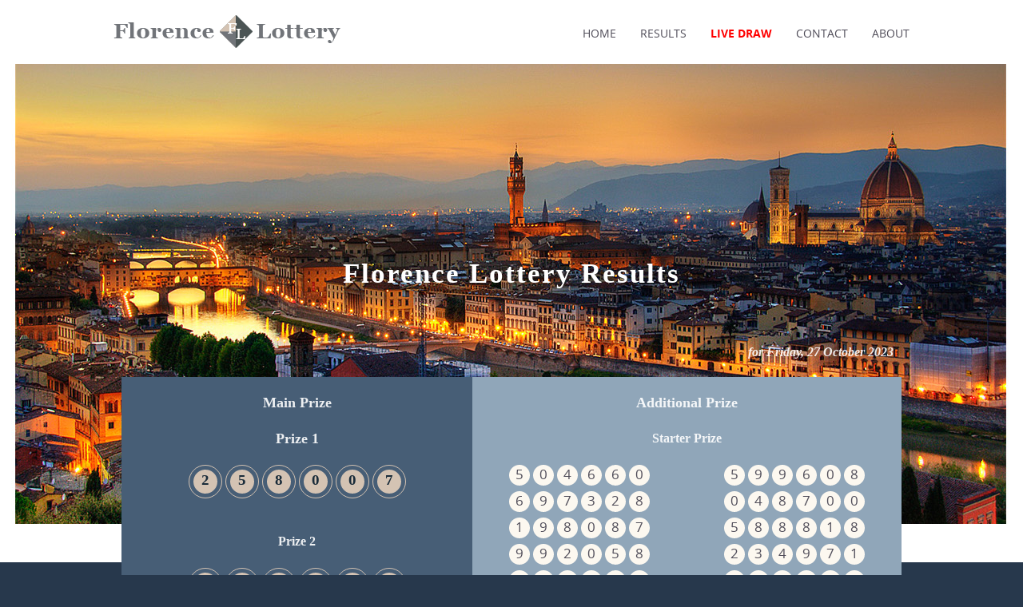

--- FILE ---
content_type: text/html; charset=UTF-8
request_url: http://florence-lottery.com/result-detail.php?id=653bd1c39d080a35b47b2053
body_size: 2955
content:


<!DOCTYPE html>
<!--[if lt IE 7]>      <html class="no-js lt-ie9 lt-ie8 lt-ie7"> <![endif]-->
<!--[if IE 7]>         <html class="no-js lt-ie9 lt-ie8"> <![endif]-->
<!--[if IE 8]>         <html class="no-js lt-ie9"> <![endif]-->
<!--[if gt IE 8]><!-->
<html xmlns:fb="https://www.facebook.com/2008/fbml">
<!--<![endif]-->



<meta http-equiv="content-type" content="text/html;charset=utf-8" />
<head>
    <meta charset="utf-8" />
    <base id="pageBase" ></base>
    <meta name="viewport" content="width=device-width">
    <title>Florence Lottery</title>
    <meta name="description" content="Welcome to the Florence Lottery! Find winning Lottery numbers, FL Lottery results, and learn everything you want to know about your favorite Florence Lottery games, Total Jackpot £25 million." />
    <meta name="keywords" content="Florence, Lottery, Italy, Europe, Jackpot" />
    

    
        <link rel="icon" href="favicon.ico" type="image/x-icon" />
        <link rel="shortcut icon" href="favicon.ico" type="image/x-icon" />

        <link rel="stylesheet" href="css/open-sans9ce49ce4.css?=30" />
        <link rel="stylesheet" href="css/main9ce49ce4.css?=30" />
       
        <link rel="stylesheet" href="css/bootstrap.css" />

 
        <script src="js/1.11.0/jquery.mina097a097.js?=38"></script>
        

    <!--[if IE 6]>
		<script type="text/javascript" src="js/config.js"></script>
		<script type="text/javascript" src="js/ie6png.min.js"></script>
		<script type="text/javascript" language="javascript">
						DD_belatedPNG.fix('img');
		</script>
		<![endif]-->
    <!--[if IE 7]>
			<link href="css/IE7.css" rel="stylesheet" type="text/css" />
		<![endif]-->
    <!--[if gte IE 9]>
		  <style type="text/css">
			.gradient {
			   filter: none;
			}
		  </style>
		<![endif]-->
</head>

<body>


        <!--
			main-page
            promotions
            VIP
        -->

        <div id="layout-wrapper" class="main-page">
            <div style="background: #fff;height: 80px;"></div>
            <header id="layout-header">
                <div id="header" class="result">
                    <div class="logo">
                        <a href="index.php" id="site-logo" title="FlorenceLottery.com | La seconda più grande lotteria in Italia"></a>
                        <div id="logo"></div>
                    </div>
                    <div class="navigation">
                        <nav>
                            <ul class="menu-main">
                                <li class="first">
                                    <a href="index.php" class="menu-link main-page">Home</a>
                                </li>
                                <li>
                                    <a href="result.php" class="menu-link promotions">Results</a>
                                </li>
                                <li id="LiveCasinoNonLoginned" class="last">
                                    <a href="javascript:livedraw('livedraw.php','LIVE DRAW','1250','700','center','front');" class="">Live Draw</a>
                                </li>
                                <li>
                                    <a href="contact.php" class="menu-link contact">Contact</a>
                                </li>
                                <li>
                                    <a href="about.php" class="menu-link vip">About</a>
                                </li>
                            </ul>
                        </nav>
                    </div>


                </div>
            </header>


            <!-- BEGIN: PAGE HEADER -->
            	
	<div class="before-content-margin"></div>
    <div id="before-content">
        

<div id="main_games">
    <div class="header-text m p-t-lg">
        <div class="header-text-title header-result georgia">
            Florence Lottery Results 
        </div> 
        <div>
            <p class="text-light georgia" style="text-align: right;">
                <strong><i>for Friday, 27 October 2023</i></strong>
            </p>
        </div>
    </div>
    <div id="topMenu">
            <div class="side-content">
                <div class="side-content-wrapper">
                    <h2 class="text-light" style="text-align: center;">Additional Prize</h2>
                    <div class="col-md-12">
                            <h4 class="text-light"><strong>Starter Prize</strong></h4>
                                                          <div class="col-md-6">
                                <span class="span-result-sm">5</span>
                                <span class="span-result-sm">0</span>
                                <span class="span-result-sm">4</span>
                                <span class="span-result-sm">6</span>
                                <span class="span-result-sm">6</span>
                                <span class="span-result-sm">0</span>
                              </div>
                                                            <div class="col-md-6">
                                <span class="span-result-sm">5</span>
                                <span class="span-result-sm">9</span>
                                <span class="span-result-sm">9</span>
                                <span class="span-result-sm">6</span>
                                <span class="span-result-sm">0</span>
                                <span class="span-result-sm">8</span>
                              </div>
                                                            <div class="col-md-6">
                                <span class="span-result-sm">6</span>
                                <span class="span-result-sm">9</span>
                                <span class="span-result-sm">7</span>
                                <span class="span-result-sm">3</span>
                                <span class="span-result-sm">2</span>
                                <span class="span-result-sm">8</span>
                              </div>
                                                            <div class="col-md-6">
                                <span class="span-result-sm">0</span>
                                <span class="span-result-sm">4</span>
                                <span class="span-result-sm">8</span>
                                <span class="span-result-sm">7</span>
                                <span class="span-result-sm">0</span>
                                <span class="span-result-sm">0</span>
                              </div>
                                                            <div class="col-md-6">
                                <span class="span-result-sm">1</span>
                                <span class="span-result-sm">9</span>
                                <span class="span-result-sm">8</span>
                                <span class="span-result-sm">0</span>
                                <span class="span-result-sm">8</span>
                                <span class="span-result-sm">7</span>
                              </div>
                                                            <div class="col-md-6">
                                <span class="span-result-sm">5</span>
                                <span class="span-result-sm">8</span>
                                <span class="span-result-sm">8</span>
                                <span class="span-result-sm">8</span>
                                <span class="span-result-sm">1</span>
                                <span class="span-result-sm">8</span>
                              </div>
                                                            <div class="col-md-6">
                                <span class="span-result-sm">9</span>
                                <span class="span-result-sm">9</span>
                                <span class="span-result-sm">2</span>
                                <span class="span-result-sm">0</span>
                                <span class="span-result-sm">5</span>
                                <span class="span-result-sm">8</span>
                              </div>
                                                            <div class="col-md-6">
                                <span class="span-result-sm">2</span>
                                <span class="span-result-sm">3</span>
                                <span class="span-result-sm">4</span>
                                <span class="span-result-sm">9</span>
                                <span class="span-result-sm">7</span>
                                <span class="span-result-sm">1</span>
                              </div>
                                                            <div class="col-md-6">
                                <span class="span-result-sm">2</span>
                                <span class="span-result-sm">2</span>
                                <span class="span-result-sm">5</span>
                                <span class="span-result-sm">5</span>
                                <span class="span-result-sm">4</span>
                                <span class="span-result-sm">0</span>
                              </div>
                                                            <div class="col-md-6">
                                <span class="span-result-sm">5</span>
                                <span class="span-result-sm">4</span>
                                <span class="span-result-sm">6</span>
                                <span class="span-result-sm">8</span>
                                <span class="span-result-sm">0</span>
                                <span class="span-result-sm">8</span>
                              </div>
                                                      </div>
                        <div class="clearfix"></div>
                        <br/>
                        <hr/>
                        <div class="col-md-12">
                            <h4 class="text-light"><strong>Consolation Prize</strong></h4>
                                                          <div class="col-md-6">
                                <span class="span-result-sm">2</span>
                                <span class="span-result-sm">6</span>
                                <span class="span-result-sm">5</span>
                                <span class="span-result-sm">1</span>
                                <span class="span-result-sm">6</span>
                                <span class="span-result-sm">1</span>
                              </div>
                                                            <div class="col-md-6">
                                <span class="span-result-sm">2</span>
                                <span class="span-result-sm">0</span>
                                <span class="span-result-sm">0</span>
                                <span class="span-result-sm">6</span>
                                <span class="span-result-sm">8</span>
                                <span class="span-result-sm">2</span>
                              </div>
                                                            <div class="col-md-6">
                                <span class="span-result-sm">0</span>
                                <span class="span-result-sm">1</span>
                                <span class="span-result-sm">1</span>
                                <span class="span-result-sm">5</span>
                                <span class="span-result-sm">9</span>
                                <span class="span-result-sm">7</span>
                              </div>
                                                            <div class="col-md-6">
                                <span class="span-result-sm">1</span>
                                <span class="span-result-sm">0</span>
                                <span class="span-result-sm">4</span>
                                <span class="span-result-sm">0</span>
                                <span class="span-result-sm">1</span>
                                <span class="span-result-sm">4</span>
                              </div>
                                                            <div class="col-md-6">
                                <span class="span-result-sm">1</span>
                                <span class="span-result-sm">2</span>
                                <span class="span-result-sm">8</span>
                                <span class="span-result-sm">2</span>
                                <span class="span-result-sm">8</span>
                                <span class="span-result-sm">2</span>
                              </div>
                                                            <div class="col-md-6">
                                <span class="span-result-sm">3</span>
                                <span class="span-result-sm">7</span>
                                <span class="span-result-sm">9</span>
                                <span class="span-result-sm">6</span>
                                <span class="span-result-sm">9</span>
                                <span class="span-result-sm">5</span>
                              </div>
                                                            <div class="col-md-6">
                                <span class="span-result-sm">5</span>
                                <span class="span-result-sm">4</span>
                                <span class="span-result-sm">6</span>
                                <span class="span-result-sm">6</span>
                                <span class="span-result-sm">9</span>
                                <span class="span-result-sm">6</span>
                              </div>
                                                            <div class="col-md-6">
                                <span class="span-result-sm">2</span>
                                <span class="span-result-sm">5</span>
                                <span class="span-result-sm">8</span>
                                <span class="span-result-sm">2</span>
                                <span class="span-result-sm">6</span>
                                <span class="span-result-sm">7</span>
                              </div>
                                                            <div class="col-md-6">
                                <span class="span-result-sm">0</span>
                                <span class="span-result-sm">6</span>
                                <span class="span-result-sm">9</span>
                                <span class="span-result-sm">5</span>
                                <span class="span-result-sm">5</span>
                                <span class="span-result-sm">2</span>
                              </div>
                                                            <div class="col-md-6">
                                <span class="span-result-sm">0</span>
                                <span class="span-result-sm">1</span>
                                <span class="span-result-sm">2</span>
                                <span class="span-result-sm">9</span>
                                <span class="span-result-sm">8</span>
                                <span class="span-result-sm">7</span>
                              </div>
                                                      </div>
                      </div>
                    <div class="clearfix"></div>
                
            </div>
            <div class="main-content">
                      <div class="row">
                        <h2 class="text-light" style="text-align: center;">Main Prize</h2>
                        <div class="col-md-12">
                          <h2 class="text-light"><strong>Prize 1</strong></h2>
                          <span class="outer-span-result"><span class="span-result-md">2</span></span>
                          <span class="outer-span-result"><span class="span-result-md">5</span></span>
                          <span class="outer-span-result"><span class="span-result-md">8</span></span>
                          <span class="outer-span-result"><span class="span-result-md">0</span></span>
                          <span class="outer-span-result"><span class="span-result-md">0</span></span>
                          <span class="outer-span-result"><span class="span-result-md">7</span></span>
                        </div>
                        <br/>
                        <div class="col-md-12">
                          <h4 class="text-light"><strong>Prize 2</strong></h4>
                          <span class="outer-span-result"><span class="span-result-md">3</span></span>
                          <span class="outer-span-result"><span class="span-result-md">8</span></span>
                          <span class="outer-span-result"><span class="span-result-md">9</span></span>
                          <span class="outer-span-result"><span class="span-result-md">2</span></span>
                          <span class="outer-span-result"><span class="span-result-md">4</span></span>
                          <span class="outer-span-result"><span class="span-result-md">5</span></span>
                        </div>
                        <br/>
                        <div class="col-md-12">
                          <h4 class="text-light"><strong>Prize 3</strong></h4>
                          <span class="outer-span-result"><span class="span-result-md">7</span></span>
                          <span class="outer-span-result"><span class="span-result-md">2</span></span>
                          <span class="outer-span-result"><span class="span-result-md">8</span></span>
                          <span class="outer-span-result"><span class="span-result-md">0</span></span>
                          <span class="outer-span-result"><span class="span-result-md">2</span></span>
                          <span class="outer-span-result"><span class="span-result-md">3</span></span>
                        </div>
                        <br/><br/>
                      <div class="box-text">Open everyday, 16.00 GMT(+1)</div>
                      
                    </div>
    </div>
    </div>
    
    

            <!-- END: PAGE HEADER -->


            
            
            <div id="layout-footer">
                <footer>
                    


                    <div class="bottom_logos">
                        <ul>
                            <li class="first">
                                <img src="img/dm (1).png" alt="GA" />
                            </li>
                            <li>
                                <img src="img/dm (2).png" alt="18+" />
                            </li>
                            <li>
                                <img src="img/dm (3).png" alt="GAMCARE" />
                            </li>
                            <li>
                                <img src="img/dm (4).png" alt="GeoTrust" />
                            </li>
                            <li>
                                <img src="img/dm.png" alt="Satisfaction Guaranteed" />
                            </li>
                        </ul>
                    </div>
                   
                    <div class="copyRight georgia">
                        <span class="block1">Copyright ©2007 - Florence Lottery, Tuscany, Italy</span>
                        <span class="block2"><img style="height: 50px;" src="img/florence-brand.png" alt="Florence"/></span>
                        <span class="block3">All rights reserved <a class="text-light" href="index.php">Florence-Lottery.com</a></span>
                        
                    </div>
                    <div style="text-align: center;margin-bottom: 20px;">
                        
                    </div>

                    
                </footer>
            </div>

            

           
<script type="text/javascript">
    var livedrawWindow=null;
    function livedraw(mypage,myname,w,h,pos,infocus){
        
        if (pos == 'random')
        {LeftPosition=(screen.width)?Math.floor(Math.random()*(screen.width-w)):100;TopPosition=(screen.height)?Math.floor(Math.random()*((screen.height-h)-75)):100;}
        else
        {LeftPosition=(screen.width)?(screen.width-w)/2:100;TopPosition=(screen.height)?(screen.height-h)/2:100;}
        settings='width='+ w + ',height='+ h + ',top=' + TopPosition + ',left=' + LeftPosition + ',scrollbars=yes,location=no,directories=no,status=no,menubar=no,toolbar=no,resizable=no';livedrawWindow=window.open('',myname,settings);
        if(infocus=='front'){livedrawWindow.focus();livedrawWindow.location=mypage;}
        if(infocus=='back'){livedrawWindow.blur();livedrawWindow.location=mypage;livedrawWindow.blur();}
        
    }
</script>
<script defer src="https://static.cloudflareinsights.com/beacon.min.js/vcd15cbe7772f49c399c6a5babf22c1241717689176015" integrity="sha512-ZpsOmlRQV6y907TI0dKBHq9Md29nnaEIPlkf84rnaERnq6zvWvPUqr2ft8M1aS28oN72PdrCzSjY4U6VaAw1EQ==" data-cf-beacon='{"version":"2024.11.0","token":"fb3e00708fa24e1a96812532dcbda0db","r":1,"server_timing":{"name":{"cfCacheStatus":true,"cfEdge":true,"cfExtPri":true,"cfL4":true,"cfOrigin":true,"cfSpeedBrain":true},"location_startswith":null}}' crossorigin="anonymous"></script>
</body>


</html>


--- FILE ---
content_type: text/css
request_url: http://florence-lottery.com/css/open-sans9ce49ce4.css?=30
body_size: 700
content:
/* BEGIN Light */
@font-face {
  font-family: 'Open Sans';
  src: url("fonts/Light/OpenSans-Light9f1e9f1e.eot?v=1.1.0");
  src: url("fonts/Light/OpenSans-Lightd41dd41d.eot?#iefix&v=1.1.0") format("embedded-opentype"), url("fonts/Light/OpenSans-Light9f1e9f1e.html?v=1.1.0") format("woff2"), url("fonts/Light/OpenSans-Light9f1e9f1e.woff?v=1.1.0") format("woff"), url("fonts/Light/OpenSans-Light9f1e9f1e-2.html?v=1.1.0") format("truetype"), url("fonts/Light/OpenSans-Light9f1e9f1e-3.html?v=1.1.0#Light") format("svg");
  font-weight: 300;
  font-style: normal; }
/* END Light */
/* BEGIN Light Italic */
@font-face {
  font-family: 'Open Sans';
  src: url("fonts/LightItalic/OpenSans-LightItalic9f1e9f1e.eot?v=1.1.0");
  src: url("fonts/LightItalic/OpenSans-LightItalicd41dd41d.eot?#iefix&v=1.1.0") format("embedded-opentype"), url("fonts/LightItalic/OpenSans-LightItalic9f1e9f1e.html?v=1.1.0") format("woff2"), url("fonts/LightItalic/OpenSans-LightItalic9f1e9f1e.woff?v=1.1.0") format("woff"), url("fonts/LightItalic/OpenSans-LightItalic9f1e9f1e-2.html?v=1.1.0") format("truetype"), url("fonts/LightItalic/OpenSans-LightItalic9f1e9f1e-3.html?v=1.1.0#LightItalic") format("svg");
  font-weight: 300;
  font-style: italic; }
/* END Light Italic */
/* BEGIN Regular */
@font-face {
  font-family: 'Open Sans';
  src: url("fonts/Regular/OpenSans-Regular9f1e9f1e.eot?v=1.1.0");
  src: url("fonts/Regular/OpenSans-Regulard41dd41d.eot?#iefix&v=1.1.0") format("embedded-opentype"), url("fonts/Regular/OpenSans-Regular9f1e9f1e.html?v=1.1.0") format("woff2"), url("fonts/Regular/OpenSans-Regular9f1e9f1e.woff?v=1.1.0") format("woff"), url("fonts/Regular/OpenSans-Regular9f1e9f1e-2.html?v=1.1.0") format("truetype"), url("fonts/Regular/OpenSans-Regular9f1e9f1e-3.html?v=1.1.0#Regular") format("svg");
  font-weight: normal;
  font-style: normal; }
/* END Regular */
/* BEGIN Italic */
@font-face {
  font-family: 'Open Sans';
  src: url("fonts/Italic/OpenSans-Italic9f1e9f1e.eot?v=1.1.0");
  src: url("fonts/Italic/OpenSans-Italicd41dd41d.eot?#iefix&v=1.1.0") format("embedded-opentype"), url("fonts/Italic/OpenSans-Italic9f1e9f1e.html?v=1.1.0") format("woff2"), url("fonts/Italic/OpenSans-Italic9f1e9f1e.woff?v=1.1.0") format("woff"), url("fonts/Italic/OpenSans-Italic9f1e9f1e-2.html?v=1.1.0") format("truetype"), url("fonts/Italic/OpenSans-Italic9f1e9f1e-3.html?v=1.1.0#Italic") format("svg");
  font-weight: normal;
  font-style: italic; }
/* END Italic */
/* BEGIN Semibold */
@font-face {
  font-family: 'Open Sans';
  src: url("fonts/Semibold/OpenSans-Semibold9f1e9f1e.eot?v=1.1.0");
  src: url("fonts/Semibold/OpenSans-Semiboldd41dd41d.eot?#iefix&v=1.1.0") format("embedded-opentype"), url("fonts/Semibold/OpenSans-Semibold9f1e9f1e.html?v=1.1.0") format("woff2"), url("fonts/Semibold/OpenSans-Semibold9f1e9f1e.woff?v=1.1.0") format("woff"), url("fonts/Semibold/OpenSans-Semibold9f1e9f1e-2.html?v=1.1.0") format("truetype"), url("fonts/Semibold/OpenSans-Semibold9f1e9f1e-3.html?v=1.1.0#Semibold") format("svg");
  font-weight: 600;
  font-style: normal; }
/* END Semibold */
/* BEGIN Semibold Italic */
@font-face {
  font-family: 'Open Sans';
  src: url("fonts/SemiboldItalic/OpenSans-SemiboldItalic9f1e9f1e.eot?v=1.1.0");
  src: url("fonts/SemiboldItalic/OpenSans-SemiboldItalicd41dd41d.eot?#iefix&v=1.1.0") format("embedded-opentype"), url("fonts/SemiboldItalic/OpenSans-SemiboldItalic9f1e9f1e.html?v=1.1.0") format("woff2"), url("fonts/SemiboldItalic/OpenSans-SemiboldItalic9f1e9f1e.woff?v=1.1.0") format("woff"), url("fonts/SemiboldItalic/OpenSans-SemiboldItalic9f1e9f1e-2.html?v=1.1.0") format("truetype"), url("fonts/SemiboldItalic/OpenSans-SemiboldItalic9f1e9f1e-3.html?v=1.1.0#SemiboldItalic") format("svg");
  font-weight: 600;
  font-style: italic; }
/* END Semibold Italic */
/* BEGIN Bold */
@font-face {
  font-family: 'Open Sans';
  src: url("fonts/Bold/OpenSans-Bold9f1e9f1e.eot?v=1.1.0");
  src: url("fonts/Bold/OpenSans-Boldd41dd41d.eot?#iefix&v=1.1.0") format("embedded-opentype"), url("fonts/Bold/OpenSans-Bold9f1e9f1e.html?v=1.1.0") format("woff2"), url("fonts/Bold/OpenSans-Bold9f1e9f1e.woff?v=1.1.0") format("woff"), url("fonts/Bold/OpenSans-Bold9f1e9f1e-2.html?v=1.1.0") format("truetype"), url("fonts/Bold/OpenSans-Bold9f1e9f1e-3.html?v=1.1.0#Bold") format("svg");
  font-weight: bold;
  font-style: normal; }
/* END Bold */
/* BEGIN Bold Italic */
@font-face {
  font-family: 'Open Sans';
  src: url("fonts/BoldItalic/OpenSans-BoldItalic9f1e9f1e.eot?v=1.1.0");
  src: url("fonts/BoldItalic/OpenSans-BoldItalicd41dd41d.eot?#iefix&v=1.1.0") format("embedded-opentype"), url("fonts/BoldItalic/OpenSans-BoldItalic9f1e9f1e.html?v=1.1.0") format("woff2"), url("fonts/BoldItalic/OpenSans-BoldItalic9f1e9f1e.woff?v=1.1.0") format("woff"), url("fonts/BoldItalic/OpenSans-BoldItalic9f1e9f1e-2.html?v=1.1.0") format("truetype"), url("fonts/BoldItalic/OpenSans-BoldItalic9f1e9f1e-3.html?v=1.1.0#BoldItalic") format("svg");
  font-weight: bold;
  font-style: italic; }
/* END Bold Italic */
/* BEGIN Extrabold */
@font-face {
  font-family: 'Open Sans';
  src: url("fonts/ExtraBold/OpenSans-ExtraBold9f1e9f1e.eot?v=1.1.0");
  src: url("fonts/ExtraBold/OpenSans-ExtraBoldd41dd41d.eot?#iefix&v=1.1.0") format("embedded-opentype"), url("fonts/ExtraBold/OpenSans-ExtraBold9f1e9f1e.html?v=1.1.0") format("woff2"), url("fonts/ExtraBold/OpenSans-ExtraBold9f1e9f1e.woff?v=1.1.0") format("woff"), url("fonts/ExtraBold/OpenSans-ExtraBold9f1e9f1e-2.html?v=1.1.0") format("truetype"), url("fonts/ExtraBold/OpenSans-ExtraBold9f1e9f1e-3.html?v=1.1.0#ExtraBold") format("svg");
  font-weight: 800;
  font-style: normal; }
/* END Extrabold */
/* BEGIN Extrabold Italic */
@font-face {
  font-family: 'Open Sans';
  src: url("fonts/ExtraBoldItalic/OpenSans-ExtraBoldItalic9f1e9f1e.eot?v=1.1.0");
  src: url("fonts/ExtraBoldItalic/OpenSans-ExtraBoldItalicd41dd41d.eot?#iefix&v=1.1.0") format("embedded-opentype"), url("fonts/ExtraBoldItalic/OpenSans-ExtraBoldItalic9f1e9f1e.html?v=1.1.0") format("woff2"), url("fonts/ExtraBoldItalic/OpenSans-ExtraBoldItalic9f1e9f1e.woff?v=1.1.0") format("woff"), url("fonts/ExtraBoldItalic/OpenSans-ExtraBoldItalic9f1e9f1e-2.html?v=1.1.0") format("truetype"), url("fonts/ExtraBoldItalic/OpenSans-ExtraBoldItalic9f1e9f1e-3.html?v=1.1.0#ExtraBoldItalic") format("svg");
  font-weight: 800;
  font-style: italic; }
/* END Extrabold Italic */

/*# sourceMappingURL=open-sans.css.map */


--- FILE ---
content_type: text/css
request_url: http://florence-lottery.com/css/main9ce49ce4.css?=30
body_size: 23024
content:
/*! HTML5 Boilerplate v4.3.0 | MIT License | http://h5bp.com/ */

/*
 * What follows is the result of much research on cross-browser styling.
 * Credit left inline and big thanks to Nicolas Gallagher, Jonathan Neal,
 * Kroc Camen, and the H5BP dev community and team.
 */

/* ==========================================================================
   Base styles: opinionated defaults
   ========================================================================== */

a{text-decoration: none;color:#ce0502;}
ul{margin:0;padding:0;}
h2{color: rgba(74,74,74,.8);font-size: 18px;font-weight: bold;margin: 20px 0;}
h3{color:#fff;font-weight: bold;font-size:14px;}
h2,h3,h4{font-family: 'Georgia'!important;}
p{margin: 0;}
.main-page p{margin-bottom: 15px;}

html, button, input, select,
textarea {color: #222;}
html {font-size: 1em;line-height: 1.4;}

/*
 * Remove text-shadow in selection highlight: h5bp.com/i
 * These selection rule sets have to be separate.
 * Customize the background color to match your design.
 */

::-moz-selection {background: #b3d4fc;text-shadow: none;}
::selection {background: #b3d4fc;text-shadow: none;}

/*
 * A better looking default horizontal rule
 */

hr {display: block;height: 1px;border: 0;border-top: 1px solid #ccc;margin: 1em 0;padding: 0;}

/*
 * Remove the gap between images, videos, audio and canvas and the bottom of
 * their containers: h5bp.com/i/440
 */

audio, canvas, img, video {vertical-align: middle;}

/*
 * Remove default fieldset styles.
 */

fieldset {border: 0;margin: 0;padding: 0;}

/*
 * Allow only vertical resizing of textareas.
 */

textarea {resize: vertical;}

/* ==========================================================================
   Browse Happy prompt
   ========================================================================== */

.browsehappy {margin: 0.2em 0;background: #ccc;color: #000;padding: 0.2em 0;}

/* ==========================================================================
   Author's custom styles
   ========================================================================== */

input, textarea, select, button{outline: none;-webkit-transition: box-shadow 0.4s, border 0.4s, background 0.4s;transition: box-shadow 0.4s, border 0.4s, background 0.4s;}
input:focus, textarea:focus{box-shadow: 0px 0px 6px #e3d3a2;border: 1px solid #ddbb95;}
input[type=submit], button{cursor: pointer;}

.paris-input-field{border: 1px solid silver;border-radius: 2px;height: 27px;padding: 0 16px;}

.mt20 {margin-top:20px}
a.blue_button{color:#fff;text-decoration:none;font-size: 13px;font-weight: bold;padding: 6px 10px;border-radius: 5px;text-shadow: 1px 2px 1px #151b29;box-shadow: 0 4px 3px #121828;
    background: #2f3650; /* Old browsers */
    /* IE9 SVG, needs conditional override of 'filter' to 'none' */
    background: -moz-linear-gradient(top,  #2f3650 0%, #2d344e 19%, #232b40 59%, #1c2336 100%); /* FF3.6+ */
    background: -webkit-gradient(linear, left top, left bottom, color-stop(0%,#2f3650), color-stop(19%,#2d344e), color-stop(59%,#232b40), color-stop(100%,#1c2336)); /* Chrome,Safari4+ */
    background: -webkit-linear-gradient(top,  #2f3650 0%,#2d344e 19%,#232b40 59%,#1c2336 100%); /* Chrome10+,Safari5.1+ */
    background: -o-linear-gradient(top,  #2f3650 0%,#2d344e 19%,#232b40 59%,#1c2336 100%); /* Opera 11.10+ */
    background: -ms-linear-gradient(top,  #2f3650 0%,#2d344e 19%,#232b40 59%,#1c2336 100%); /* IE10+ */
    background: linear-gradient(to bottom,  #2f3650 0%,#2d344e 19%,#232b40 59%,#1c2336 100%); /* W3C */
    filter: progid:DXImageTransform.Microsoft.gradient( startColorstr='#2f3650', endColorstr='#1c2336',GradientType=0 ); /* IE6-8 */
}
a.red_button{color:#fff;
    background: #a51e1b; /* Old browsers */
    /* IE9 SVG, needs conditional override of 'filter' to 'none' */
    background: url([data-uri]);
    background: -moz-linear-gradient(top,  #a51e1b 0%, #b11f20 6%, #b12321 19%, #b52323 23%, #b42624 26%, #c33533 74%, #c13631 77%, #c73c37 100%); /* FF3.6+ */
    background: -webkit-gradient(linear, left top, left bottom, color-stop(0%,#a51e1b), color-stop(6%,#b11f20), color-stop(19%,#b12321), color-stop(23%,#b52323), color-stop(26%,#b42624), color-stop(74%,#c33533), color-stop(77%,#c13631), color-stop(100%,#c73c37)); /* Chrome,Safari4+ */
    background: -webkit-linear-gradient(top,  #a51e1b 0%,#b11f20 6%,#b12321 19%,#b52323 23%,#b42624 26%,#c33533 74%,#c13631 77%,#c73c37 100%); /* Chrome10+,Safari5.1+ */
    background: -o-linear-gradient(top,  #a51e1b 0%,#b11f20 6%,#b12321 19%,#b52323 23%,#b42624 26%,#c33533 74%,#c13631 77%,#c73c37 100%); /* Opera 11.10+ */
    background: -ms-linear-gradient(top,  #a51e1b 0%,#b11f20 6%,#b12321 19%,#b52323 23%,#b42624 26%,#c33533 74%,#c13631 77%,#c73c37 100%); /* IE10+ */
    background: linear-gradient(to bottom,  #a51e1b 0%,#b11f20 6%,#b12321 19%,#b52323 23%,#b42624 26%,#c33533 74%,#c13631 77%,#c73c37 100%); /* W3C */
    filter: progid:DXImageTransform.Microsoft.gradient( startColorstr='#a51e1b', endColorstr='#c73c37',GradientType=0 ); /* IE6-8 */
}
input.submitButton.red_button{color:#fff;
    background: #a51e1b; /* Old browsers */
    /* IE9 SVG, needs conditional override of 'filter' to 'none' */
    background: url([data-uri]);
    background: -moz-linear-gradient(top,  #a51e1b 0%, #b11f20 6%, #b12321 19%, #b52323 23%, #b42624 26%, #c33533 74%, #c13631 77%, #c73c37 100%); /* FF3.6+ */
    background: -webkit-gradient(linear, left top, left bottom, color-stop(0%,#a51e1b), color-stop(6%,#b11f20), color-stop(19%,#b12321), color-stop(23%,#b52323), color-stop(26%,#b42624), color-stop(74%,#c33533), color-stop(77%,#c13631), color-stop(100%,#c73c37)); /* Chrome,Safari4+ */
    background: -webkit-linear-gradient(top,  #a51e1b 0%,#b11f20 6%,#b12321 19%,#b52323 23%,#b42624 26%,#c33533 74%,#c13631 77%,#c73c37 100%); /* Chrome10+,Safari5.1+ */
    background: -o-linear-gradient(top,  #a51e1b 0%,#b11f20 6%,#b12321 19%,#b52323 23%,#b42624 26%,#c33533 74%,#c13631 77%,#c73c37 100%); /* Opera 11.10+ */
    background: -ms-linear-gradient(top,  #a51e1b 0%,#b11f20 6%,#b12321 19%,#b52323 23%,#b42624 26%,#c33533 74%,#c13631 77%,#c73c37 100%); /* IE10+ */
    background: linear-gradient(to bottom,  #a51e1b 0%,#b11f20 6%,#b12321 19%,#b52323 23%,#b42624 26%,#c33533 74%,#c13631 77%,#c73c37 100%); /* W3C */
    filter: progid:DXImageTransform.Microsoft.gradient( startColorstr='#a51e1b', endColorstr='#c73c37',GradientType=0 ); /* IE6-8 */
}

body{color:#fff;font-family: 'Open Sans', sans-serif;margin:0px;background: #27384c;}

.ui-widget, .ui-widget input, .ui-widget select, .ui-widget textarea, .ui-widget button {font-family: 'Open Sans', sans-serif !important;}

.georgia{font-family: 'Georgia'!important;}

/* Deposit processing */
.processing-success, .processing-error{
    width:auto;
    margin-left:15px;
    margin-right:15px;
    margin-bottom: 200px;
    height: 60px;
    border-radius: 4px;
    display: block;
    margin-left: 1px;
    margin-top: 2px;
}

.processing-success{background: #1f7708 url(../images/processing_success.html) 10px 13px no-repeat;}
.processing-error{background: #e60900 url(../images/processing_error.html) 10px 13px no-repeat;}

.processing-success div, .processing-error div{
    margin-left: 60px;
    padding-top: 8px;
    font-size: 15px;
}

#dialog-message{display:none;}

#layout-wrapper{min-width: 1006px;}
#layout-wrapper.main-page, #layout-wrapper.lobby{background:url(../img/top_bg.jpg) top center no-repeat;}
#layout-wrapper.result-page{background:url(../img/banner-image-compressor.jpg) top center no-repeat;}
#layout-wrapper.contact-page{background:url(../img/banner-image-compressor-contact.jpg) top center no-repeat;}
#layout-wrapper.about-page, #layout-wrapper.deposit-page, #layout-wrapper.change-password-page, #layout-wrapper.documents-page, #layout-wrapper.my-account, #layout-wrapper.contact-us-page, #layout-wrapper.FAQ, #layout-wrapper.withdrawal, #layout-wrapper.FAQ,
#layout-wrapper.promotions, #layout-wrapper.VIP, #layout-wrapper.my-games, #layout-wrapper.terms, #layout-wrapper.privacy-statement,
#layout-wrapper.game-fairness, #layout-wrapper.errorPage, #layout-wrapper.live-casino-game-page, #layout-wrapper.forgot-password{background:url(../img/top_bg.jpg) top center no-repeat;}

#layout-wrapper.live-casino{background:url(../img/live_casino_bg.html) top center no-repeat;}

#layout-wrapper.all-games{background:url(../img/top_allgames_bg.html) top center no-repeat;}

#layout-header{background:url(../img/) center -18px no-repeat;display: table;margin: 0 auto;width: 996px;}
#layout-header #header, #content, #layout-footer, #before-content, #content-border, #after-content{width:996px;margin:0 auto;}
.main-page #layout-header #header {//background: url(../img/girl.png) 20px bottom no-repeat;height: 600px;position:relative;}
.main-page #layout-header #header.result {height: 150px;position:relative;}
.live-casino #layout-header #header{height:730px;position:relative;}
.live-casino .live_casino_list{position: absolute;bottom: 50px;width: 550px;text-align: center;right: 0;font-weight:bold;font-size:25px;color:#fffffe;text-shadow:-1px 2px #221c17;}
.live-casino .live_casino_list .live_casino_text{margin-bottom: 40px;}
.live-casino .live_casino_list .live_casino_text span{color:#b13c3a;}
.live-casino .live_casino_list ul{display: table;margin: 0 auto;}
.live-casino .live_casino_list ul li{float:left;height: 200px;width: 190px;margin-top: 2px;}
.live-casino .live_casino_list ul li:hover{margin-top:0;}
.live-casino .live_casino_list ul li a{display: block;color: white;font-size: 19px;padding-top: 190px;text-align: center;text-transform: uppercase;text-shadow: 2px 3px 2px #4f1822;}

li.live_roulette {background: url(../img/roulette_main.html) top left no-repeat;}
li.live_blackjack {background: url(../img/blackjack_main.html) top left no-repeat;}
li.live_baccarat {background: url(../img/baccarat_main.html) top left no-repeat;}
li.live_netent {background: url(../img/netent_live.html) top left no-repeat;}
li.live_netent span {color:green;}
li.live_vivo {background: url(../img/vivo_live.html) top left no-repeat;}
li.live_vivo span {color:red;}

.live-casino-game-page #layout-header #header{}
.live_casino_in {background: url(../img/live_casino_in.html) top center no-repeat;width: 100%;height: 530px;}
.live_casino_in .inside {width: 996px;margin: 0 auto;height: 568px;position: relative;}
#close_live_game_block {position: absolute;z-index: 1001;top: 15px;right: -92px;cursor: pointer;background: url(../img/live_casino_close_table.png) no-repeat;width: 31px;height: 39px;color: white;font-size: 12px;display: none;}
#live_game_block {position: absolute;z-index: 1000;background: url(../img/live_casino_game_bg.jpg) left top no-repeat;left: -100px;overflow: auto;display: none;}
.live_game_logo {position: absolute;z-index: 10;left: 20px;top: 315px;}
.live_game_logo div {padding: 125px 0 0 180px;color: #fcebb7;font-size: 45px;text-transform: uppercase;font-weight: bold;text-shadow: 4px 5px 1px #390912;}
.live_game_logo div.roulette {background: url(../img/roulette_main.html) top left no-repeat;}
.live_game_logo div.blackjack{background: url(../img/blackjack_main.html) top left no-repeat;}
.live_game_logo div.baccarat{background: url(../img/baccarat_main.html) top left no-repeat;}
.live_game_sections {width: 968px;position: absolute;z-index: 10;bottom: -12px;left: 10px;}
.recent_draws{background:url(../img/live_casino_recent_draws_bg.png) left center no-repeat;padding-left: 8px;}
.blackjack .recent_draws{display:none;}
.table .vip_table {background: url(../img/live_casino_vip_table.png) top center no-repeat;width: 88px;height: 34px;position: absolute;left: -9px;top: 65px;}


div.recent_draws {position: absolute;z-index: 2;top: 100px;left: 135px;width: 1000px;display: none;}
#live_game_block iframe {padding: 0;margin: 5px;border: 0;width: 1147px;height: 770px;}
.inner .table {font-size: 15px;float: left;background: url(../img/live_casino_table_bg.png) top center no-repeat;width: 299px;height: 165px;margin: 0 20px 20px 0px;position: relative;margin-top: 20px;}
.table img {float: left;margin-top: 11px;margin-left: -15px;}
.table h2{margin:5px 0;}
.table a.open_game{padding: 6px 16px;border-radius: 5px;text-transform: uppercase;color: #000;bottom: 15px;right: 15px;position:absolute;
                   font-size: 12px;
	background: #fbebb8; /* Old browsers */
	/* IE9 SVG, needs conditional override of 'filter' to 'none' */
	background: url([data-uri]);
	background: -moz-linear-gradient(top,  #fbebb8 0%, #faeab7 16%, #fce8b3 18%, #fae3b1 36%, #f8e2a9 50%, #f8daa6 70%, #f4daa1 73%, #f6d7a0 82%, #f3d49b 100%); /* FF3.6+ */
	background: -webkit-gradient(linear, left top, left bottom, color-stop(0%,#fbebb8), color-stop(16%,#faeab7), color-stop(18%,#fce8b3), color-stop(36%,#fae3b1), color-stop(50%,#f8e2a9), color-stop(70%,#f8daa6), color-stop(73%,#f4daa1), color-stop(82%,#f6d7a0), color-stop(100%,#f3d49b)); /* Chrome,Safari4+ */
	background: -webkit-linear-gradient(top,  #fbebb8 0%,#faeab7 16%,#fce8b3 18%,#fae3b1 36%,#f8e2a9 50%,#f8daa6 70%,#f4daa1 73%,#f6d7a0 82%,#f3d49b 100%); /* Chrome10+,Safari5.1+ */
	background: -o-linear-gradient(top,  #fbebb8 0%,#faeab7 16%,#fce8b3 18%,#fae3b1 36%,#f8e2a9 50%,#f8daa6 70%,#f4daa1 73%,#f6d7a0 82%,#f3d49b 100%); /* Opera 11.10+ */
	background: -ms-linear-gradient(top,  #fbebb8 0%,#faeab7 16%,#fce8b3 18%,#fae3b1 36%,#f8e2a9 50%,#f8daa6 70%,#f4daa1 73%,#f6d7a0 82%,#f3d49b 100%); /* IE10+ */
	background: linear-gradient(to bottom,  #fbebb8 0%,#faeab7 16%,#fce8b3 18%,#fae3b1 36%,#f8e2a9 50%,#f8daa6 70%,#f4daa1 73%,#f6d7a0 82%,#f3d49b 100%); /* W3C */
	filter: progid:DXImageTransform.Microsoft.gradient( startColorstr='#fbebb8', endColorstr='#f3d49b',GradientType=0 ); /* IE6-8 */
}
.table a.open_game.vip{
    font-size: 12px;
	color:#fff;
	background: #2d030d; /* Old browsers */
	/* IE9 SVG, needs conditional override of 'filter' to 'none' */
	background: url([data-uri]);
	background: -moz-linear-gradient(top, #2d030d 0%, #491722 8%, #4c1623 12%, #4c141f 16%, #4d1c22 28%, #541b24 32%, #62252c 60%, #65242a 64%, #742d35 72%, #69222a 76%, #762f35 80%, #6d2b2f 84%, #6c3030 88%, #4e1413 92%, #300c16 96%, #1e050b 100%); /* FF3.6+ */
	background: -webkit-gradient(linear, left top, left bottom, color-stop(0%,#2d030d), color-stop(8%,#491722), color-stop(12%,#4c1623), color-stop(16%,#4c141f), color-stop(28%,#4d1c22), color-stop(32%,#541b24), color-stop(60%,#62252c), color-stop(64%,#65242a), color-stop(72%,#742d35), color-stop(76%,#69222a), color-stop(80%,#762f35), color-stop(84%,#6d2b2f), color-stop(88%,#6c3030), color-stop(92%,#4e1413), color-stop(96%,#300c16), color-stop(100%,#1e050b)); /* Chrome,Safari4+ */
	background: -webkit-linear-gradient(top, #2d030d 0%,#491722 8%,#4c1623 12%,#4c141f 16%,#4d1c22 28%,#541b24 32%,#62252c 60%,#65242a 64%,#742d35 72%,#69222a 76%,#762f35 80%,#6d2b2f 84%,#6c3030 88%,#4e1413 92%,#300c16 96%,#1e050b 100%); /* Chrome10+,Safari5.1+ */
	background: -o-linear-gradient(top, #2d030d 0%,#491722 8%,#4c1623 12%,#4c141f 16%,#4d1c22 28%,#541b24 32%,#62252c 60%,#65242a 64%,#742d35 72%,#69222a 76%,#762f35 80%,#6d2b2f 84%,#6c3030 88%,#4e1413 92%,#300c16 96%,#1e050b 100%); /* Opera 11.10+ */
	background: -ms-linear-gradient(top, #2d030d 0%,#491722 8%,#4c1623 12%,#4c141f 16%,#4d1c22 28%,#541b24 32%,#62252c 60%,#65242a 64%,#742d35 72%,#69222a 76%,#762f35 80%,#6d2b2f 84%,#6c3030 88%,#4e1413 92%,#300c16 96%,#1e050b 100%); /* IE10+ */
	background: linear-gradient(to bottom, #2d030d 0%,#491722 8%,#4c1623 12%,#4c141f 16%,#4d1c22 28%,#541b24 32%,#62252c 60%,#65242a 64%,#742d35 72%,#69222a 76%,#762f35 80%,#6d2b2f 84%,#6c3030 88%,#4e1413 92%,#300c16 96%,#1e050b 100%); /* W3C */
	filter: progid:DXImageTransform.Microsoft.gradient( startColorstr='#2d030d', endColorstr='#1e050b',GradientType=0 ); /* IE6-8 */
}
.table small{line-height: 14px;display: block;margin-bottom: 8px;font-size: 12px;}
.table_list{display: table;padding-left: 20px;padding-bottom: 40px;padding-top: 55px;}
div.recent_draws .numbers {background-color: #434a54;position: absolute;top: 10px;left: 0px;padding: 0 0 10px 10px;-webkit-border-radius: 5px;-moz-border-radius: 5px;border-radius: 5px;width: auto;}
div.recent_draws .numbers ul {list-style-type: none;padding: 0px;margin: 10px 10px 0 0;font-weight: bold;color: white;font-size: 10px;background-color: #393f48;width: 43px;float: left;}
.baccarat div.recent_draws .numbers ul{width:70px;}
div.recent_draws .numbers ul li {padding: 3px;}
div.recent_draws .numbers ul li.red {color: #ff0000;text-align: right;font-size: 13px;}
div.recent_draws .numbers ul li.white {color: #fff;text-align: left;font-size: 13px;}
div.recent_draws .numbers ul li.zero {color: green;text-align: center;font-size: 13px;}
div.recent_draws .tick {width: 0;height: 0;border-color: transparent transparent #434a54 transparent;border-style: solid;border-width: 0px 10px 10px 10px;position: absolute;top: 0;left: 72px;}

.about-page #layout-header #header, .contact-us-page #layout-header #header, .terms #layout-header #header, .game-fairness #layout-header #header,
.privacy-statement #layout-header #header{/*background: url(../img/girl_small.png) right bottom no-repeat;*/height: 565px;}
.change-password-page #layout-header #header,.documents-page #layout-header #header, .withdrawal #layout-header #header, .my-account #layout-header #header, .my-games #layout-header #header,
.errorPage #layout-header #header{background: url(../img/man_and_girl.html) right bottom no-repeat;height: 418px;}

.lobby #layout-header #header{background: url(../img/man_and_girl_big.html) center bottom no-repeat;height: 615px;}
.lobby.lobby_happy_hour #layout-header #header{background: none;height: 615px;}
.lobby.lobby_happy_hour #layout-header #header:before{background: url(../img/happy_hour/lobby_happy_hour_img.html);content:"";width:653px;height:489px;position: absolute;bottom: 0;left: -40px;}

.deposit-page #layout-header #header{background: url(../img/man_and_girl.html) right bottom no-repeat;height: 418px;}
.FAQ #layout-header #header, .forgot-password #layout-header #header{background: url(../img/girl_with_glass.html) right bottom no-repeat;height: 530px;}
.promotions #layout-header #header{background: url(../img/girl_with_glass.html) right bottom no-repeat;height: 530px;}
.VIP #layout-header #header{/*background: url(../img/girl_with_glass.png) right bottom no-repeat*/;height: 565px;}
.contact-us-page #layout-header #header{height: 530px;}
#layout-header #header{position:relative;}
#layout-header .logo{position: relative;left: -80px;top: -8px;}
#layout-header .login{float:right;margin-top:14px;position: relative;z-index: 1;}
#layout-header .login a{color:#c1c5ea;text-decoration: none;font-size: 15px;margin-left: 6px;}
#layout-header .login.loged-in {font-size:14px;padding-bottom: 7px;}
#layout-header .login.loged-in a{margin: 0px;color: #fff;font-size: 12px;}
#layout-header .login.loged-in span{color:#f9e4af;margin-right: 5px;}
#layout-header .login.loged-in span#lblUserCurrencySign{margin:0;}
#layout-header .logo a {
display: table;
height: 150px;
width: 340px;
position: absolute;
z-index: 2;
}
#layout-header #logo {
background: url(../img/logo_.png) center no-repeat;
width: 444px;
height: 120px;
position: absolute;
z-index: 1;
margin-top: -93px;
}
#layout-header #logo_snow {
background: url(../img/logo_snow.html) center no-repeat;
width: 468px;
height: 211px;
position: absolute;
z-index: 1;
}
#layout-header .login a.deposit-button, .deposit-button12 a, a.join_now {
	margin: 0 6px;
	border-radius: 5px;
	font-weight: bold;
	padding: 7px;
	text-transform: uppercase;
	background: #9e191a; /* Old browsers */
	/* IE9 SVG, needs conditional override of 'filter' to 'none' */
	background: url([data-uri]);
	background: -moz-linear-gradient(top,  #9e191a 0%, #a92121 3%, #ae2223 6%, #b01e21 10%, #b32322 19%, #b52725 23%, #b62826 35%, #bc2e2c 52%, #c13331 58%, #c43634 74%, #c63731 77%, #c03b36 81%, #c93738 84%, #c13d38 87%, #ca3936 90%, #b73439 94%, #3a0a0a 97%, #2f0d1d 100%); /* FF3.6+ */
	background: -webkit-gradient(linear, left top, left bottom, color-stop(0%,#9e191a), color-stop(3%,#a92121), color-stop(6%,#ae2223), color-stop(10%,#b01e21), color-stop(19%,#b32322), color-stop(23%,#b52725), color-stop(35%,#b62826), color-stop(52%,#bc2e2c), color-stop(58%,#c13331), color-stop(74%,#c43634), color-stop(77%,#c63731), color-stop(81%,#c03b36), color-stop(84%,#c93738), color-stop(87%,#c13d38), color-stop(90%,#ca3936), color-stop(94%,#b73439), color-stop(97%,#3a0a0a), color-stop(100%,#2f0d1d)); /* Chrome,Safari4+ */
	background: -webkit-linear-gradient(top,  #9e191a 0%,#a92121 3%,#ae2223 6%,#b01e21 10%,#b32322 19%,#b52725 23%,#b62826 35%,#bc2e2c 52%,#c13331 58%,#c43634 74%,#c63731 77%,#c03b36 81%,#c93738 84%,#c13d38 87%,#ca3936 90%,#b73439 94%,#3a0a0a 97%,#2f0d1d 100%); /* Chrome10+,Safari5.1+ */
	background: -o-linear-gradient(top,  #9e191a 0%,#a92121 3%,#ae2223 6%,#b01e21 10%,#b32322 19%,#b52725 23%,#b62826 35%,#bc2e2c 52%,#c13331 58%,#c43634 74%,#c63731 77%,#c03b36 81%,#c93738 84%,#c13d38 87%,#ca3936 90%,#b73439 94%,#3a0a0a 97%,#2f0d1d 100%); /* Opera 11.10+ */
	background: -ms-linear-gradient(top,  #9e191a 0%,#a92121 3%,#ae2223 6%,#b01e21 10%,#b32322 19%,#b52725 23%,#b62826 35%,#bc2e2c 52%,#c13331 58%,#c43634 74%,#c63731 77%,#c03b36 81%,#c93738 84%,#c13d38 87%,#ca3936 90%,#b73439 94%,#3a0a0a 97%,#2f0d1d 100%); /* IE10+ */
	background: linear-gradient(to bottom,  #9e191a 0%,#a92121 3%,#ae2223 6%,#b01e21 10%,#b32322 19%,#b52725 23%,#b62826 35%,#bc2e2c 52%,#c13331 58%,#c43634 74%,#c63731 77%,#c03b36 81%,#c93738 84%,#c13d38 87%,#ca3936 90%,#b73439 94%,#3a0a0a 97%,#2f0d1d 100%); /* W3C */
	filter: progid:DXImageTransform.Microsoft.gradient( startColorstr='#9e191a', endColorstr='#2f0d1d',GradientType=0 ); /* IE6-8 */
}
a.join_now{color: #fff;margin: 0;}
#layout-header .login input[type="text"], #layout-header .login input[type="password"]{width:100px;border-radius: 3px;border: 0;padding: 3px;}
#layout-header .login input[type="image"]{margin-bottom: -8px;}
#layout-header .login .buttons{color: #fff;font-weight: bold;text-transform: uppercase;padding: 8px;font-size: 12px;border-radius: 5px;margin: 0 3px;}
#layout-header .login .login_button
{
	background: #08172c; /* Old browsers */
	/* IE9 SVG, needs conditional override of 'filter' to 'none' */
	background: url([data-uri]);
	background: -moz-linear-gradient(top, #08172c 0%, #1b2a3f 4%, #243348 8%, #202f44 28%, #1f2a3e 32%, #172331 60%, #18202d 64%, #131b28 80%, #121a27 92%, #101936 96%, #000926 100%); /* FF3.6+ */
	background: -webkit-gradient(linear, left top, left bottom, color-stop(0%,#08172c), color-stop(4%,#1b2a3f), color-stop(8%,#243348), color-stop(28%,#202f44), color-stop(32%,#1f2a3e), color-stop(60%,#172331), color-stop(64%,#18202d), color-stop(80%,#131b28), color-stop(92%,#121a27), color-stop(96%,#101936), color-stop(100%,#000926)); /* Chrome,Safari4+ */
	background: -webkit-linear-gradient(top, #08172c 0%,#1b2a3f 4%,#243348 8%,#202f44 28%,#1f2a3e 32%,#172331 60%,#18202d 64%,#131b28 80%,#121a27 92%,#101936 96%,#000926 100%); /* Chrome10+,Safari5.1+ */
	background: -o-linear-gradient(top, #08172c 0%,#1b2a3f 4%,#243348 8%,#202f44 28%,#1f2a3e 32%,#172331 60%,#18202d 64%,#131b28 80%,#121a27 92%,#101936 96%,#000926 100%); /* Opera 11.10+ */
	background: -ms-linear-gradient(top, #08172c 0%,#1b2a3f 4%,#243348 8%,#202f44 28%,#1f2a3e 32%,#172331 60%,#18202d 64%,#131b28 80%,#121a27 92%,#101936 96%,#000926 100%); /* IE10+ */
	background: linear-gradient(to bottom, #08172c 0%,#1b2a3f 4%,#243348 8%,#202f44 28%,#1f2a3e 32%,#172331 60%,#18202d 64%,#131b28 80%,#121a27 92%,#101936 96%,#000926 100%); /* W3C */
	filter: progid:DXImageTransform.Microsoft.gradient( startColorstr='#08172c', endColorstr='#000926',GradientType=0 ); /* IE6-8 */
}
#layout-header .login .join_button
{
	background: #2d030d; /* Old browsers */
	/* IE9 SVG, needs conditional override of 'filter' to 'none' */
	background: url([data-uri]);
	background: -moz-linear-gradient(top, #2d030d 0%, #491722 8%, #4c1623 12%, #4c141f 16%, #4d1c22 28%, #541b24 32%, #62252c 60%, #65242a 64%, #742d35 72%, #69222a 76%, #762f35 80%, #6d2b2f 84%, #6c3030 88%, #4e1413 92%, #300c16 96%, #1e050b 100%); /* FF3.6+ */
	background: -webkit-gradient(linear, left top, left bottom, color-stop(0%,#2d030d), color-stop(8%,#491722), color-stop(12%,#4c1623), color-stop(16%,#4c141f), color-stop(28%,#4d1c22), color-stop(32%,#541b24), color-stop(60%,#62252c), color-stop(64%,#65242a), color-stop(72%,#742d35), color-stop(76%,#69222a), color-stop(80%,#762f35), color-stop(84%,#6d2b2f), color-stop(88%,#6c3030), color-stop(92%,#4e1413), color-stop(96%,#300c16), color-stop(100%,#1e050b)); /* Chrome,Safari4+ */
	background: -webkit-linear-gradient(top, #2d030d 0%,#491722 8%,#4c1623 12%,#4c141f 16%,#4d1c22 28%,#541b24 32%,#62252c 60%,#65242a 64%,#742d35 72%,#69222a 76%,#762f35 80%,#6d2b2f 84%,#6c3030 88%,#4e1413 92%,#300c16 96%,#1e050b 100%); /* Chrome10+,Safari5.1+ */
	background: -o-linear-gradient(top, #2d030d 0%,#491722 8%,#4c1623 12%,#4c141f 16%,#4d1c22 28%,#541b24 32%,#62252c 60%,#65242a 64%,#742d35 72%,#69222a 76%,#762f35 80%,#6d2b2f 84%,#6c3030 88%,#4e1413 92%,#300c16 96%,#1e050b 100%); /* Opera 11.10+ */
	background: -ms-linear-gradient(top, #2d030d 0%,#491722 8%,#4c1623 12%,#4c141f 16%,#4d1c22 28%,#541b24 32%,#62252c 60%,#65242a 64%,#742d35 72%,#69222a 76%,#762f35 80%,#6d2b2f 84%,#6c3030 88%,#4e1413 92%,#300c16 96%,#1e050b 100%); /* IE10+ */
	background: linear-gradient(to bottom, #2d030d 0%,#491722 8%,#4c1623 12%,#4c141f 16%,#4d1c22 28%,#541b24 32%,#62252c 60%,#65242a 64%,#742d35 72%,#69222a 76%,#762f35 80%,#6d2b2f 84%,#6c3030 88%,#4e1413 92%,#300c16 96%,#1e050b 100%); /* W3C */
	filter: progid:DXImageTransform.Microsoft.gradient( startColorstr='#2d030d', endColorstr='#1e050b',GradientType=0 ); /* IE6-8 */
}
#layout-header .navigation{float: right;position: relative;top:30px;z-index: 10;margin-top: -80px;}
.game-page #layout-header .navigation{top: 55px;}
#layout-header .navigation ul.menu-main{list-style-type: none;padding:0;}
#layout-header .navigation ul.menu-main li{float: left;padding-left: 30px;text-transform: uppercase;}
#layout-header .navigation ul.menu-main li a.menu-link{color:#504d59;font-size:14px;font-weight:normal;text-decoration: none; -webkit-transition: color 0.4s; transition: color 0.4s;}
#layout-header .navigation ul.menu-main li a.menu-link:hover{color: #ceaf79;}
#layout-header .navigation ul.menu-main li.first{padding:0;}
#layout-header .navigation ul.menu-main li.last a{color:#ff0000;font-size:14px;font-weight:bold;text-decoration: none;}
#layout-header .navigation ul.menu-main li.last a.selected{font-weight:bold;}

#layout-wrapper.main-page  #layout-header .navigation ul.menu-main li a.main-page{color: #504d59;}
#layout-wrapper.lobby #layout-header .navigation ul.menu-main li a.main-page{color: #504d59;}
#layout-wrapper.promotions #layout-header .navigation ul.menu-main li a.promotions{color: white;}
#layout-wrapper.VIP #layout-header .navigation ul.menu-main li a.vip{color: white;}
#layout-wrapper.FAQ #layout-header .navigation ul.menu-main li a.faq{color: white;}
#layout-wrapper.contact-us-page #layout-header .navigation ul.menu-main li a.contact{color: white;}
#layout-wrapper.all-games #layout-header .navigation ul.menu-main li a.games{color: white;}

#layout-header .bonus{width:866px;height: 271px;position: relative;top: 200px;}
#layout-header .bonus a{position: absolute;left:12px;bottom: 0;background: url(../img/bonus_button.png) no-repeat;width: 866px;height: 271px;}


.lobby #layout-header .bonus{background:none;top: -5px;}
.lobby #layout-header .bonus a{position: absolute;left: -262px;bottom: -224px;border-radius: 6px;background: url(../img/deposit_button_bg.jpg);width: 296px;height: 78px;
font-size: 23px;
color: #e8e8e8;
font-weight: 800;
text-shadow: 1px 4px 1px #330910;text-decoration: none;
text-transform: uppercase;box-shadow: 0 4px 1px #380b15;
line-height: 78px;
text-align: center;}


#layout-header .header-text{width:628px;clear: both;font-size: 14px;color: #a4a9b7;position: absolute;bottom: 32px;}
.change-password-page .header-text,.documents-page .header-text, .withdrawal .header-text, .my-account .header-text, my-games .header-text{width: 800px !important;}
.game-fairness #layout-header .header-text .header-text-title{margin-top: 100px;line-height: 45px;}
.privacy-statement #layout-header .header-text{width:650px;}
.privacy-statement #layout-header .header-text .header-text-title{margin-top: 130px;font-size: 36px;}
#layout-header .header-text .header-text-title{text-align: left;color: #fcebb7;font-size:45px;line-height: 33px;margin-bottom: 15px;font-weight: bold;text-shadow: 4px 5px 1px #390912;text-transform: uppercase;}
#layout-header .header-text .text{font-weight:bold;}
#layout-header .header-text .text a{color:#ff0000;text-decoration: none;}
.terms #layout-header .header-text .header-text-title{margin-top: 125px;font-size: 45px;}
/*.contact-us-page  #layout-header .header-text, .VIP  #layout-header .header-text{margin-top: 150px;}*/
.FAQ #layout-header .header-text{margin-left: 20px;width:600px;}
.contact-us-page  #layout-header .header-text .header-text-title, .FAQ  #layout-header .header-text .header-text-title,
.promotions  #layout-header .header-text .header-text-title, .VIP  #layout-header .header-text .header-text-title, .all-games #layout-header .header-text-title{font-size: 45px;}
.all-games #layout-header .header-text{top:210px;}
.my-games #layout-header .header-text, .forgot-password #layout-header .header-text .header-text-title{font-size: 45px;margin-top: 95px;}

.user-deposit-info{width: 996px;background: url(../img/content_bg.jpg);padding: 10px 0;display:table;}
.user-deposit-info .user-status{width:96px;height:68px;float: left;background:#042b49;margin: 0 10px;}
.user-deposit-info .user-status.Normal{background: url(../img/normal.html);}
.user-deposit-info .user-status.Silver{background: url(../img/silver.png);}
.user-deposit-info .user-status.Gold{background: url(../img/gold.png); width: 87px;}
.user-deposit-info .user-status.Platinum{background: url(../img/platinum.png);}
.user-deposit-info .user-status.Diamond{background: url(../img/diamond.png);}
.user-deposit-info .user-status.RedDiamond{background: url(../img/red.png);}
.user-deposit-info .user-info{float: left; margin-left: 12px;}
.user-deposit-info .user-info .user-name {color: #f9e4af}
.user-deposit-info .gold{color: #f9e4af;font-weight:bold;padding:0 5px}
.user-deposit-info .deposit-button{float: right;}
.user-deposit-info .deposit-button a{position: relative;margin-right: 10px}
.user-deposit-info a{color:#ce0502;font-size:12px;}
.user-deposit-info .upgrade_account{margin-top:0px}

#before-content{/*background:url(../img/content_bg.jpg) top center;*/margin-bottom: 20px;}
.live-casino-game-page #before-content{margin-bottom:0;}
.live-casino #before-content{background:none;padding-top: 10px;}
.withdrawal #before-content{background:none;}
.wihtdrawal-info{background:url(../img/content_bg.jpg);padding: 10px;padding-top: 0;}
.wihtdrawal-info h2{padding-top: 20px;padding-left: 10px;}
.wihtdrawal-info .wihtdrawal-amount{background:url(../img/pixel.png);padding: 20px;border-radius: 5px;}
.wihtdrawal-info .wihtdrawal-amount span{margin-right: 10px;}
.wihtdrawal-info .wihtdrawal-amount span.max-amount{color:#ce0502;font-weight:bold;}
.wihtdrawal-info .wihtdrawal-amount input{padding: 3px 8px;width: 70px;text-align: center;border-radius: 3px;border: 1px inset silver;font-weight:bold}
.withdrawa_delay_message{color: #ce0502;margin-top: 8px;font-weight: 600;}
.payment{background:url(../img/pixel.png);margin-left: -10px;padding: 20px;margin-top: 20px;border-radius: 5px;}
.payment .transfer-img{float:right;}
.payment-details{font-size:16px;color: #fff;}
.withdrawal-form{height: 130px;}
.withdrawal-form label, .withdrawal-form input{float:left;}
.withdrawal-form input{border: 1px solid silver;padding: 5px 20px;border-radius: 2px;}
.withdrawal-form label{clear:both;width: 135px;margin-bottom: 14px;margin-top: 4px;}
.withdrawal-form button{position: relative;left: 4px;top: -3px;}

.live_game_sections ul{width: 964px;border-radius: 0;margin-left: 4px;}
#topMenu{background: #475e76;margin: 0 10px 50px;display: table;width: 976px;}
.box-text{display: block;background:#cbc9c9;margin-top:53px;color:#475e76;padding: 30px 20px 29px;text-align: center;font-size:13px;}
/*#topMenu a{color:#f9e4af;float: left;padding: 7px 35px;border-radius: 5px 5px 0 0;text-decoration: none; -webkit-transition: background 0.2s; transition: background 0.2s;}
#topMenu a.first{margin-left:20px;}
#topMenu a.active{color:#fff;background: #2e3750; cursor: default !important;}*/
.main-content{/*background:url('../img/span-result.png') no-repeat center top;*/}
.main-content{float:left;width:45%;}
.main-content.full{width:100%;}
.side-content{float: right;width:55%;}
.side-content-wrapper{background: #90a6b9; padding-bottom: 40px;text-align: center;display: inline-block;}

#before-content .user-info-menu, .live_game_sections ul{border-bottom: 4px solid #2e3750;border-radius: 2px;padding: 0 3px;line-height:32px;display: table;list-style-type:none;
	background: #fbebb8;
	background: url([data-uri]);
	background: -moz-linear-gradient(top,  #fbebb8 0%, #faeab7 16%, #fce8b3 18%, #fae3b1 36%, #f8e2a9 50%, #f8daa6 70%, #f4daa1 73%, #f6d7a0 82%, #f3d49b 100%); /* FF3.6+ */
	background: -webkit-gradient(linear, left top, left bottom, color-stop(0%,#fbebb8), color-stop(16%,#faeab7), color-stop(18%,#fce8b3), color-stop(36%,#fae3b1), color-stop(50%,#f8e2a9), color-stop(70%,#f8daa6), color-stop(73%,#f4daa1), color-stop(82%,#f6d7a0), color-stop(100%,#f3d49b)); /* Chrome,Safari4+ */
	background: -webkit-linear-gradient(top,  #fbebb8 0%,#faeab7 16%,#fce8b3 18%,#fae3b1 36%,#f8e2a9 50%,#f8daa6 70%,#f4daa1 73%,#f6d7a0 82%,#f3d49b 100%); /* Chrome10+,Safari5.1+ */
	background: -o-linear-gradient(top,  #fbebb8 0%,#faeab7 16%,#fce8b3 18%,#fae3b1 36%,#f8e2a9 50%,#f8daa6 70%,#f4daa1 73%,#f6d7a0 82%,#f3d49b 100%); /* Opera 11.10+ */
	background: -ms-linear-gradient(top,  #fbebb8 0%,#faeab7 16%,#fce8b3 18%,#fae3b1 36%,#f8e2a9 50%,#f8daa6 70%,#f4daa1 73%,#f6d7a0 82%,#f3d49b 100%); /* IE10+ */
	background: linear-gradient(to bottom,  #fbebb8 0%,#faeab7 16%,#fce8b3 18%,#fae3b1 36%,#f8e2a9 50%,#f8daa6 70%,#f4daa1 73%,#f6d7a0 82%,#f3d49b 100%); /* W3C */
	filter: progid:DXImageTransform.Microsoft.gradient( startColorstr='#fbebb8', endColorstr='#f3d49b',GradientType=0 ); /* IE6-8 */
}
#before-content .user-info-menu{width: 990px;}
.live_game_sections ul{width: 964px;}
#before-content .user-info-menu li, .live_game_sections ul li{float:left;padding: 7px 19px;border-radius: 5px 5px 0 0;margin-top:3px; text-align: center;}
#before-content .user-info-menu li.first{}
#before-content .user-info-menu li.selected, .live_game_sections ul li.active{background: #2e3750;}
#before-content .user-info-menu li.selected a, .live_game_sections ul li.active a{color:#fff;}
#before-content .user-info-menu li.last a{font-weight:bold;}
#before-content .user-info-menu li a, .live_game_sections ul li a{color:#000;text-decoration:none;}
.before-content-margin{margin:0 0 10px 0;height: 1px;}
.lobby #before-content, .main-page #before-content{margin-top: -11px;margin-bottom: 0;}
.lobby #content, .main-page #content{margin-top: 0;}

.content-border{background:url(../img/banner-topborder.png) top center no-repeat;height: 1px;}
#bottom-shadow{background:url(../img/bottom_shadow.png) top center no-repeat;height:23px;}
#content, #after-content{background:#fff;display: table;margin-top: 20px;position:relative;box-shadow:0 10px 20px rgba(0,0,0,.04);}
#content.contact{background: #90a6b9;}
ul.index-ul{text-decoration: none;}
ul.index-ul li{padding: 10px 25px;}
ul.index-ul li a{font-family: 'Georgia', serif;font-size: 22px;text-decoration: none;color:#807f81;border-right: 2px solid #fff;display: block;}
ul.index-ul li a.block{background: #fff;color: #475e76}
.game-page #content{background:none;width: 100%;padding-bottom:0;}
.live-casino-game-page #content{padding-bottom:0;margin-top:0;}
.deposit-page #content{background:none;padding-bottom:0;}
.VIP #content, .terms #content {margin-top:0px}
.about-page #content, .contact-us-page #content, .game-fairness #content, .errorPage #content, .forgot-password #content{margin-top:0;}
.about-page .text-bottom p{margin-bottom: 20px;}
.about-page #content h2{margin: 15px 0 10px;}
.FAQ #content, .promotions #content, .all-games #content{background:none;}
.FAQ #content {padding-bottom:0px}
.my-account #content{padding-bottom:50px;}
.my-account #content #content-text,.documents-page #content #content-text, .change-password-page #content #content-text{padding:0 15px;}
.my-account #content ul{margin:0 30px 15px;list-style-type: none;}
.my-account #content ul a{}
.my-account #content .contactMail{margin: 40px 0 20px;}
.my-account #content .contactMail div, .my-account #content .contactPhone div{margin-bottom: 5px;}
.promo_content_bg {padding:0 20px}
.promo_content_bg ol {padding-left: 20px;}
.terms .page-container, .game-fairness .page-container, .privacy-statement .page-container{padding:0px;text-align: left;font-size: 14px;color: #a4a9b7;}
.terms .page-container li{margin: 5px 0;}
.terms .page-container strong, .game-fairness .page-container strong, .privacy-statement .page-container strong{color: #f9e4af;line-height: 30px;}
.game-fairness .page-container p, .privacy-statement .page-container p{margin: 5px 0;}
.privacy-statement .page-container ul{list-style-type:circle;margin-left: 30px;}
.privacy-statement .page-container a{color:red;}
.forgot-password .mailBox{margin-top: 20px;margin-bottom: 15px;}
.forgot-password .mailBox label{margin-right: 20px;}

.banner-block{display: inline-flex; padding: 0 0 0 10px;}
.banner{height: 253px;box-shadow: 0 4px 2px #380b15;border-radius: 0 0 5px 5px; display: inline-block; margin: 0 6px 0 6px; line-height: 1.4;}
.banner .banner-text{padding: 10px;text-align: center;font-size:12px;}
.banner-jackpot .banner-text {margin-bottom:17px}

.banner .banner-title{margin-left:35px;margin-top:18px;color: #f9e4af;font-size: 19px;}
.banner-mobile{background:url(../img/banner-mobile.png) bottom no-repeat;width: 182px;}
.banner-mobile .banner-text{margin-top: 105px;padding: 0;}
.banner-jackpot{background:url(../img/banner-jackpot.png) bottom no-repeat;width: 182px;}
.banner-jackpot .before-text{color: #f9e4af;font-size: 24px;text-align: center;margin: 28px 0 13px;}
.banner-jackpot a{margin-left:14px;}
.banner-topgame{background:url(../img/banner-topgame.html) bottom no-repeat;width: 378px;}
.banner-topgame.wide{background: url(../img/banner-topgame-wide.png) bottom no-repeat !important;}
.banner-topgame.blood{background:url(../img/banner-topgame-blood.html) bottom no-repeat !important;}
.banner-topgame.guns_n_roses{background:url(../img/banner-topgame-guns_n_roses.html) bottom no-repeat !important;}
.banner-topgame.cloud_quest{background:url(../img/banner-topgame-cloud_quest.html) bottom no-repeat !important;}
.banner-topgame .banner-text{text-align:left;width: 335px;margin-top: 5px;}
.banner-topgame a{margin-left: 10px;}
.happy_hour{background:url(../img/happy_hour.html) bottom no-repeat;width: 247px;position: absolute;box-shadow: none !important;margin-top: 9px;margin-left: -21px;}

#lblSeoText {padding: 0 8px; display: block;}
#lblSeoText p{font-size: 13px;}
#content .content-text, #after-content .content-text{color:rgba(74,74,74,.8);padding: 10px;font-size: 14px;}
#content .content-text{font-size: 14px;padding:0;}
.withdrawal #content .content-text{padding-left: 20px;}
#content-text{color:#979ba9;font-size: 14px;}
.VIP #content .content-text{padding-left: 40px;padding-bottom:0px}
.withdrawal #content .content-text{padding-bottom:0px}
.contact-information{padding: 10px 40px 0px 40px;}

.banner-register .banner-text {width: 160px;font-size: 15px;margin-top: 7px;text-shadow: 0px 2px 0px black;}
.banner-register .banner-title{font-weight: bold;font-size: 2.7em !important;margin-left: -29px !important;text-align: center;margin-top: -21px !important;text-shadow: 0px 6px 0px black;}
.banner-register .banner-btn {color: black;font-weight: bold;font-size: 12px;margin-top: 50px;letter-spacing: -1px;text-align: center;margin-left: 26px;}
.banner-register .banner-title .first{display: block;height:80px;margin-top:14px;}
.banner-register .banner-title .first .number{font-size: 1.6em;}
.banner-register .banner-title .second{display: block;font-size:0.4em;margin-left:12px;}

.all-games #content {border-radius: 8px;padding-bottom:0px}
#layout-header .user-deposit-info {border-radius: 8px;box-shadow: 0px 4px 1px #000;padding-bottom:10px}
.documents-page #content, .change-password-page #content{border-radius: 8px 8px 0 0;}
#after-content .content-text{padding-bottom: 15px;}
.about-page #content .content-text{color:#a4a9b7;padding-bottom: 0;text-align: left;}
.about-page #content .text-bottom{color:#fff;font-weight:bold;font-size:16px;margin-top:50px;}
.about-page #content .text-bottom .text{position: relative;bottom: -12px;}
.about-page #content .text-bottom img{margin-top: -20px;}
.about-page .about_sign{width: 310px;height: 65px;position: absolute;background:url(../img/paris_casino.html);top: -35px;margin-left: 15px;}
#content .content-text  .title, #after-content .title{color:#f9e4af;font-size: 18px;font-weight: bold;}
#after-content .title{margin-top: 12px;}



.documents-page #content-text, .change-password-page #content-text{padding:0 20px;}
.documents-page #content-text p{margin-bottom: 20px;}
.documents-page .change-password-form{margin-top: 25px;}
.documents-page .change-password-form label{width: 190px;float: left;padding: 4px 0 6px;}
.documents-page .change-password-form input{clear:both;border: 1px solid silver;border-radius: 2px;height: 27px;padding: 0 21px;}
.documents-page #cphPageContent_btnSend, #content .content-text .contact-us-form #cphPageContent_btnSend, .withdrawal-form #cphPageContent_btnSubmit, .btn-gold{
	padding: 9px 13px;font-weight: 800;text-transform: uppercase;color:#422a03;border:1px solid #6e463e;box-shadow:0px 2px 2px #340b13;border-radius:3px;
	background: #e5d3a3; /* Old browsers */
    /* IE9 SVG, needs conditional override of 'filter' to 'none' */
    background: -moz-linear-gradient(top,  #e5d3a3 0%, #fdebbb 3%, #fbeab4 14%, #fce8b5 21%, #f6dfa9 52%, #f8dda8 59%, #f5daa3 66%, #f3d49b 93%, #f3d49e 97%, #dcbc89 100%); /* FF3.6+ */
    background: -webkit-gradient(linear, left top, left bottom, color-stop(0%,#e5d3a3), color-stop(3%,#fdebbb), color-stop(14%,#fbeab4), color-stop(21%,#fce8b5), color-stop(52%,#f6dfa9), color-stop(59%,#f8dda8), color-stop(66%,#f5daa3), color-stop(93%,#f3d49b), color-stop(97%,#f3d49e), color-stop(100%,#dcbc89)); /* Chrome,Safari4+ */
    background: -webkit-linear-gradient(top,  #e5d3a3 0%,#fdebbb 3%,#fbeab4 14%,#fce8b5 21%,#f6dfa9 52%,#f8dda8 59%,#f5daa3 66%,#f3d49b 93%,#f3d49e 97%,#dcbc89 100%); /* Chrome10+,Safari5.1+ */
    background: -o-linear-gradient(top,  #e5d3a3 0%,#fdebbb 3%,#fbeab4 14%,#fce8b5 21%,#f6dfa9 52%,#f8dda8 59%,#f5daa3 66%,#f3d49b 93%,#f3d49e 97%,#dcbc89 100%); /* Opera 11.10+ */
    background: -ms-linear-gradient(top,  #e5d3a3 0%,#fdebbb 3%,#fbeab4 14%,#fce8b5 21%,#f6dfa9 52%,#f8dda8 59%,#f5daa3 66%,#f3d49b 93%,#f3d49e 97%,#dcbc89 100%); /* IE10+ */
    background: linear-gradient(to bottom,  #e5d3a3 0%,#fdebbb 3%,#fbeab4 14%,#fce8b5 21%,#f6dfa9 52%,#f8dda8 59%,#f5daa3 66%,#f3d49b 93%,#f3d49e 97%,#dcbc89 100%); /* W3C */
    filter: progid:DXImageTransform.Microsoft.gradient( startColorstr='#e5d3a3', endColorstr='#dcbc89',GradientType=0 ); /* IE6-8 */

}

.change-password-page #content-text, .change-password-page #content-text{padding:0 20px;}
.change-password-page #content-text p{margin-bottom: 20px;}
.change-password-page .change-password-form{margin-top: 25px;}
.change-password-page .change-password-form label{width: 190px;float: left;padding: 4px 0 6px;}
.change-password-page .change-password-form input{clear:both;border: 1px solid silver;border-radius: 2px;height: 27px;padding: 0 21px;}
.change-password-page #cphPageContent_btnSend, #content .content-text .contact-us-form #cphPageContent_btnSend, .withdrawal-form #cphPageContent_btnSubmit, .btn-gold{
	padding: 9px 13px;font-weight: 800;text-transform: uppercase;color:#422a03;border:1px solid #6e463e;box-shadow:0px 2px 2px #340b13;border-radius:3px;
	background: #e5d3a3; /* Old browsers */
    /* IE9 SVG, needs conditional override of 'filter' to 'none' */
    background: -moz-linear-gradient(top,  #e5d3a3 0%, #fdebbb 3%, #fbeab4 14%, #fce8b5 21%, #f6dfa9 52%, #f8dda8 59%, #f5daa3 66%, #f3d49b 93%, #f3d49e 97%, #dcbc89 100%); /* FF3.6+ */
    background: -webkit-gradient(linear, left top, left bottom, color-stop(0%,#e5d3a3), color-stop(3%,#fdebbb), color-stop(14%,#fbeab4), color-stop(21%,#fce8b5), color-stop(52%,#f6dfa9), color-stop(59%,#f8dda8), color-stop(66%,#f5daa3), color-stop(93%,#f3d49b), color-stop(97%,#f3d49e), color-stop(100%,#dcbc89)); /* Chrome,Safari4+ */
    background: -webkit-linear-gradient(top,  #e5d3a3 0%,#fdebbb 3%,#fbeab4 14%,#fce8b5 21%,#f6dfa9 52%,#f8dda8 59%,#f5daa3 66%,#f3d49b 93%,#f3d49e 97%,#dcbc89 100%); /* Chrome10+,Safari5.1+ */
    background: -o-linear-gradient(top,  #e5d3a3 0%,#fdebbb 3%,#fbeab4 14%,#fce8b5 21%,#f6dfa9 52%,#f8dda8 59%,#f5daa3 66%,#f3d49b 93%,#f3d49e 97%,#dcbc89 100%); /* Opera 11.10+ */
    background: -ms-linear-gradient(top,  #e5d3a3 0%,#fdebbb 3%,#fbeab4 14%,#fce8b5 21%,#f6dfa9 52%,#f8dda8 59%,#f5daa3 66%,#f3d49b 93%,#f3d49e 97%,#dcbc89 100%); /* IE10+ */
    background: linear-gradient(to bottom,  #e5d3a3 0%,#fdebbb 3%,#fbeab4 14%,#fce8b5 21%,#f6dfa9 52%,#f8dda8 59%,#f5daa3 66%,#f3d49b 93%,#f3d49e 97%,#dcbc89 100%); /* W3C */
    filter: progid:DXImageTransform.Microsoft.gradient( startColorstr='#e5d3a3', endColorstr='#dcbc89',GradientType=0 ); /* IE6-8 */

}
#content .content-text .contact-us-form #cphPageContent_btnSend, .withdrawal-form #cphPageContent_btnSubmit, .btn-gold{float:right;}
#content .content-text .contact-us-form{width: 630px;background:url(../img/contactUs_border.png) top right no-repeat;display: table;}
#content .content-text .contact-us-form div{margin-bottom: 25px;margin-top: 10px;}
#content .content-text .contact-us-form span{color:red;}
#content .content-text .contact-us-form label{min-width: 95px;padding: 4px 0 6px;float: left;}
#content .content-text .contact-us-form input, #content .content-text .contact-us-form select{border: 1px solid silver;border-radius: 2px;height: 27px;margin-bottom: 20px;padding: 0 16px;float: left;margin-right: 16px;}
#content .content-text .contact-us-form input{width: 152px;}
#content .content-text .contact-us-form .msg-subject{width:475px;}
#content .content-text .contact-us-form span{position:absolute;left:108px;font-size: 12px;font-weight:normal !important; margin-top: -8px;}
#cphPageContent_rfvName{top: 117px;}
#cphPageContent_rfvEmail, #cphPageContent_revEmail{top:166px;}
#cphPageContent_valTxtArea{top:349px}
#content .content-text .contact-us-form input[type="submit"]{line-height: 11px;height: 36px;margin-right: 22px;margin-top: 20px;}
#content .content-text .contact-us-form textarea{float: left;width: 504px;margin-left: 2px;height: 110px;border-radius: 3px; border: 1px silver;}
#content .content-text .contact-us-form button {position: relative;top: 15px;right: 18px;}
#content .live-help{float: right;width: 314px;}
.my-account #content .live-help{width: 217px;}
#content .live-help img{margin: 10px 0;}
#content .live-help span{position:absolute;}
#content .live-help .image-title{margin-left: -195px;text-transform: uppercase;margin-top: 15px;font-weight: bold;color: #fff;font-size: 17px;}
#content .FAQ-list{font-size:16px;position: relative;top: -32px;}
#content .FAQ-list p{margin:0;padding:0;}
#content .FAQ-list a{color:#c53935;}
#content .toggleDesc{display:none;font-size:14px;color:#8e92a0;background:url(../img/faq_description_bg.jpg);background-size: cover;padding: 20px;border-top: 2px solid #000;width: 956px;border: 0;position: relative;top: -2px;}
#content .toggleDesc.visa, #content .toggleDesc.masterCard, #content .toggleDesc.maestro, .toggleDesc.netteler{/*height:250px !important;*/overflow: hidden;}
#content .toggleDesc .deposit_amount_container .radioButtons{display:none;}
#content .toggleDesc .border-image{position: relative;width: 976px;height: 15px;margin-left: -20px;margin-top: -19px;background:url(../img/faq_description_shadow.png);margin-bottom: 5px;}
#content .toggleTitle{background: url(../img/faq_title_bg.jpg);color:#dac89b;cursor:pointer;height:66px;margin-top: 12px;line-height: 66px;padding: 0 18px;}
#content .deposit-list .toggleTitle {font-size: 24px;border: 0;position:relative;}
#content .deposit-list .toggleTitle img {float: right;position: absolute;top:15px;right: 18px;}
#content .deposit-list .toggleTitle .ui-icon{display:none;}
#content .toggleTitle div{background:url(../img/faq_btn_open.html) right no-repeat;margin-right: 10px;}
#content .toggleTitle.active div{background:url(../img/faq_btn_close.html) right no-repeat;}
div#all_games_first_block {clear: both;}

#empcorpvisa_processing_result, #vamasoftvisa_processing_result, #empcorpmastercard_processing_result, #webpaytomastercard_processing_result,
#webpayto_processing_result, #neteller_processing_result, #paysafecard_processing_result{display:none;}
.cardField{height: 42px;line-height: 24px;}
.cardField label{float:left;clear:both;width: 250px;padding: 2px;}
.cardField .ccDateMonth{float: left;margin-right: 20px;}
.cardField input{border: 1px solid silver;border-radius: 2px;padding: 4px;width: 250px;}
.cardField .number_add_block{display: inline-block;position: absolute;top: 39%;left: 544px;}
.cardField select{border-radius: 2px;padding: 3px;}
.cardField .card-number, .cardField .amount{width:260px;}
.cardField .exp-dt{width:120px;}
.cardField input.cardCVC{width: 30px;padding: 4px 15px;}
.toggleDesc .cardField button{width: 120px !important;padding: 4px;}
.toggleDesc .cardField.depositCont button{width: 260px !important;}
a.btn_deposit_to_account{width: 335px;height: 74px;right:20px;position: absolute;bottom:15px;text-shadow: 3px 3px #330910;background: url(../img/deposit_btn.png);border: 0;}
#cphPageContent_pnlEmpCorpVisa, #cphPageContent_pnlEmpCorpMasterCard, #cphPageContent_pnlWebPayTo{padding-top: 8px;}
/*#errNetellerAccountID, #errNetellerSecureID{display: none; position: absolute;margin-left: 255px;margin-top: -8px;color: red;font-size: 11px;}*/

#after-content{margin-top: 15px;margin-bottom: 25px;}
.support-table td{padding: 6px;padding-left: 0;}
.support-table td a{color: #b43532;}

.promotion-list{margin:-20px 0 30px 0;padding: 0;}
.promotion-list li{background:url(../img/content_bg.jpg);margin-bottom: 20px;box-shadow: 1px 3px #000;width: 996px;min-height: 170px;position: relative;padding-bottom: 30px;display: table;}
.promotion-list li .promotion-image{width: 230px;float: left;text-align: center;}
.promotion-list li .promotion-content{float:left;width:765px;font-size: 14px;color: #979ba9;}
.promotion-list li a{background: url(../img/promotion_link_bg.png);width: 240px;height: 45px;position: absolute;right: 0;bottom: -4px;}
.promotions-info{font-size:14px;color:#969aa7;margin-bottom: 45px;}
.promotion-text p{margin-bottom: 5px;}
.promotion-image img{width: 180px;height: 162px;margin-top: 25px;}

/* VIP */

.vip-status-img{margin: 20px auto;background: url(../img/vip_img.html);width: 967px;height: 261px;border-radius: 5px;box-shadow: 0 8px 4px #000;}
.vip-status-img div{width: 202px;display: inline-block;margin: 0 11px 0 12px}
.vip-list{margin-bottom: 25px;}
.vip-list li{padding: 5px;line-height: 15px;margin-bottom: 8px;}
.vip-list li span{background: #475369;display: table;width: 14px;height: 14px;float: left;border-radius: 7px;margin-right: 10px;box-shadow: 0 4px #000;}
.vip-list li div{font-size:14px;}
.vip-mail-button{box-shadow: 0 5px 3px #380b15;color: #fff;text-transform: uppercase;background: url(../img/vip_mail_button.png);padding: 22px 25px;position: absolute;right: 15px;margin-top:15px;font-size: 24px;font-weight: bold;border-radius: 5px;text-shadow: 3px 3px #330910;}
.vip_info h2{margin: 0 0 10px;}
.vip_info h3{color:#a4a9b7;}

.vip_list{text-align: center;padding-top: 15px;}
.vip_list .vip_status{display: inline-block;width: 16.5%;padding: 0 1%;margin-bottom: 25px;position: relative;margin-right: 1px;}
.vip_list .vip_status.vip_silver{color:#bbbbbb;}
.vip_list .vip_status.vip_silver .every_deposit{color:#646464;}
.vip_list .vip_status.vip_gold{color:#ba9a34;}
.vip_list .vip_status.vip_platinum{color:#9192b9;}
.vip_list .vip_status.vip_diamond{color:#fff;}
.vip_list .vip_status.vip_red_diamond{color:#a60606;}
.vip_list .vip_status .vip_img{margin:0 auto 10px;}
.vip_list .vip_status .vip_img img{width: 95%;}
.vip_list .vip_status .vip_item_text{}
.vip_list .vip_status .vip_item_text .receive{font-weight: bold;font-size: 21px;}
.vip_list .vip_status .vip_item_text .percents{font-size: 52px;font-weight: bold;line-height: 50px;}
.vip_list .vip_status .vip_item_text .every_deposit{font-size: 15px;}

.withdrawal-history{width: 100%;border-spacing: 0 2px;}
.withdrawal-history thead{background: url(../img/pixel_light.png);}
.withdrawal-history th{color:#fff;font-weight: normal;}
.withdrawal-history th, .withdrawal-history td{padding: 5px;}
.withdrawal-history tr{text-align: center;}
.withdrawal-history tr.active{color:#ab2c2c;}
.withdrawal-history tr.odd-element{background: url(../img/pixel_light2.png);}
.withdrawal-history .cancel-button{border-radius:2px;padding: 2px 15px;color:#fff;background: #a4201e;}

#layout-footer  .menu-bottom{list-style-type: none;display: table;padding: 0;margin-top: 0;margin: 0 auto 15px;}
#layout-footer  .menu-bottom li{float:left;text-align: center;padding: 0 10px;}
#layout-footer  .menu-bottom li a{text-decoration: none;color:#c3c3c3;font-size: 13px;}
#layout-footer  .menu-bottom .fb-like{width: 128px;height: 20px;}
#layout-footer  .menu-bottom .fb-like iframe{width: 128px;height: 20px;}
#layout-footer  .bottom-logos{height:30px;background:url(../img/logos.png) bottom no-repeat;}

#layout-footer .bottom_logos{margin: 45px 0;}
#layout-footer .bottom_logos ul{display:table;margin: 0 auto;list-style-type: none;}
#layout-footer .bottom_logos ul li{float:left;margin-left: 12px;}
#layout-footer .bottom_logos ul li.first{margin:0;}
#layout-footer .bottom_logos ul li a{color:transparent;}
#layout-footer .bottom_logos ul li img{height:32px;width:auto;}
#layout-footer .bottom_logos ul .cashlib img{border-radius: 2px;}

#layout-footer  #seo-links{text-align: center;padding-top: 40px;padding: 45px;font-size: 13px;display: none;}
#layout-footer  #seo-links a{color:#5a6174;text-decoration: none;padding: 0 8px;}

#layout-footer .copyRight{color: #717479;background:#d4c3b3;font-size: 14px;margin-top: 60px;padding:15px 10px 15px 30px;}
#layout-footer .copyRight .block1{display: inline-block;padding-right: 20px;font-weight: bold;font-size:25px;}
#layout-footer .copyRight .block2{display: inline-block;padding-left: 50px;}
#layout-footer .copyRight .block2 a{color:#fff;text-decoration:none;}
#layout-footer .copyRight .block3{display: inline-block;margin-top:5px;padding-bottom:10px}
#layout-footer footer {min-height:205px;}
.all-games #layout-footer footer{border-radius: 8px 8px 0 0;margin-top:25px}
.FAQ #layout-footer footer {border-radius: 8px 8px 0 0}

/* Popup Registration */
#popup-registration-place {display:none;position:absolute;top:-10px;left:50%;margin-left:-539px;}
#popup-registration {position:relative;z-index:999;left:-5px;top:0px;width:1078px;height:750px;background: transparent url(../img/popup_registration.jpg) top center no-repeat}
#popup-registration-shadow {position:absolute;z-index:50;left:-5px;top:646px;width:988px;height:37px;background: transparent url(../img/popup_registration_sh.png) top center no-repeat;}
#popup-registration-step1 {position:absolute;z-index:52;}
#popup-registration-step1 fieldset{bottom: 0;position: absolute;width: 1050px;}
#popup-registration-step1 .reg-step-img{position: absolute;z-index: -1;bottom: 0;}
#popup-registration #popup-registration-step1 label{width:150px;margin-left: 55px;}
#popup-registration div.error {width:250px;position: relative;left: -8px;float:right;margin-top:2px;color: #ce0502;font-size:12px;}
span.error{color: #ce0502;font-size: 12px;position: relative;top: -3px;left: 193px; display: block; padding: 4px;}
span.error.confirmError{left: 87px;top: 8px;}
#popup-registration #popup-registration-step2 div.error{width:260px;}
#popup-registration #popup-registration-step2 .main.second div.error{width:315px;}
#popup-registration-step2 {position:absolute;z-index:52;top: 286px;left: 40px;height:302px;}
#popup-registration-step2 .formContent, #popup-registration-step2 fieldset {height:302px;}
#popup-registration-step2 a {color: #ce0502}
#popup-registration-close {position: absolute;z-index: 55;background: transparent url(../img/popup_registration_close.png) no-repeat;top: 60px;right: 4px;cursor: pointer;font-size: 12px;font-weight: bold;padding: 2px 18px 8px 9px;text-shadow: 1px 1px 1px #000;}
.registration-title {text-align: left;color: #fcebb7;font-size: 37px;line-height: 40px;margin-bottom: 30px;font-weight: bold;text-shadow: 4px 5px 5px #390912;width: 410px;text-transform: uppercase;display: inline-block;padding-left: 42px;}
#popup-registration-step2 div.main {width:473px;list-style-type:none;margin:0;padding:0;float:left}
#popup-registration-step2 div.main.first {margin-left: 20px; margin-top: 30px;}
#popup-registration-step2 div.main.second {margin-left: 65px; margin-top: 30px;}
#popup-registration-step2 div.main.second label{width: 150px;}
#popup-registration .inputContainer {height:55px;}
#popup-registration #registrationCheckboxes{}
#popup-registration #registrationCheckboxes label{text-align: left;font-size: 13px;margin: 0;float: left;width: 380px;line-height: 14px;}
#popup-registration .main ul li {height:25px}
#popup-registration label {width:205px;float:left;text-align:left;font-size:16px;line-height: 24px;}
#popup-registration label.password_confirm_label{line-height:26px;}
#popup-registration input {height:20px; width:220px; padding:4px 8px;}
#popup-registration .step1-reg {position: absolute;right: 50px;bottom: 120px;width: 465px;}

.change-password-page #cphPageContent_btnSend{margin-top: 15px;}
.input-style {font-size: 15px;border:1px solid #aaa;-webkit-border-radius: 3px;-moz-border-radius: 3px;border-radius: 3px;padding-right:25px;-moz-transition: padding .25s; -webkit-transition: padding .25s; -o-transition: padding .25s;transition: padding .25s;}

/* form element visual styles */
#popup-registration input {font-size: 15px;border:1px solid #aaa;-webkit-border-radius: 3px;-moz-border-radius: 3px;border-radius: 3px;padding-right:25px;}
#popup-registration #btnRegPopupSubmit:hover{border:1px solid #555; box-shadow: 0 0 3px #aaa;cursor:pointer;}
#popup-registration li.next {margin-left:270px;}
#popup-registration .submitButton {border-radius:3px;margin-right: 60px;margin-top: 6px;width:327px;float:right;height:72px;padding: 0 20px 5px 15px;text-align: center; display:block;font-size: 30px;font-weight: bold;text-shadow: 2px 2px 3px #000;}
#popup-registration .nextbutton{background:url(../img/suivant.png);width:104px;height:35px;padding:0px !important;margin-right: 5px;margin-top: 15px;float: right}
#popup-registration #popup-registration-step2 .red_button{border:1px solid #571726;border-radius: 8px;-webkit-border-radius: 8px;-moz-border-radius: 8px;}
#popup-registration div.select {width:260px;float:left;}
#popup-registration div.select_small {width:86px;float:left;text-align:left}
#popup-registration input[type='checkbox']  {width:10px;height:10px;padding:0px;float: left;clear: both;}
#popup-registration p {text-align:left;font-size: 13px;margin: 0;}
#popup-registration .newList{height: 125px !important;}
#popup-registration-submit {float:right}
#popup-registration-submit a {
  background: #ffff8d; /* Old browsers */
  background: -moz-linear-gradient(top,  #ffff8d 0%, #fcfa88 9%, #f2e97a 26%, #caa640 77%, #be912d 100%); /* FF3.6+ */
  background: -webkit-gradient(linear, left top, left bottom, color-stop(0%,#ffff8d), color-stop(9%,#fcfa88), color-stop(26%,#f2e97a), color-stop(77%,#caa640), color-stop(100%,#be912d)); /* Chrome,Safari4+ */
  background: -webkit-linear-gradient(top,  #ffff8d 0%,#fcfa88 9%,#f2e97a 26%,#caa640 77%,#be912d 100%); /* Chrome10+,Safari5.1+ */
  background: -o-linear-gradient(top,  #ffff8d 0%,#fcfa88 9%,#f2e97a 26%,#caa640 77%,#be912d 100%); /* Opera 11.10+ */
  background: -ms-linear-gradient(top,  #ffff8d 0%,#fcfa88 9%,#f2e97a 26%,#caa640 77%,#be912d 100%); /* IE10+ */
  background: linear-gradient(to bottom,  #ffff8d 0%,#fcfa88 9%,#f2e97a 26%,#caa640 77%,#be912d 100%); /* W3C */
  filter: progid:DXImageTransform.Microsoft.gradient( startColorstr='#ffff8d', endColorstr='#be912d',GradientType=0 ); /* IE6-9 */
  border:0px;
	border-radius: 3px;
	-webkit-border-radius: 3px;
	-moz-border-radius: 3px;
	display:block;
	height:50px;
	font:bold 2.2em/48px Arial;
	color: black;
	padding: 0 20px;
	text-align: center;
	font-weight:normal;
}


#popup-registration a.ui-accordion-link{display:none;}
#popup-registration .formContent{width: 1050px;background:none;border:none;color:#fff;padding:3px;overflow: hidden;height: 691px;position: relative;}
#popup-registration label.warning{font-size: 12px;line-height: 15px;clear: both;margin-left: 150px;width: 260px;color:#ce0502}
#popup-registration-step2 div.main.first label.warning{margin-left: 215px;}
#popup-registration #registrationCheckboxes .warning{margin-top: -20px;}
#popup-registration-step2 .buttonWrapper{margin-right: 20px;}
#popup-registration .phone{margin-left: 2px;width: 134px;}
#popup-registration .phone_code{width: 55px;padding-left: 6px;font-size: 12px;margin-right: 13px;position: relative;top: -1px;}
#popup-registration .birthDay, #popup-registration .birthMonth {margin-right: 15px;}
#popup-registration #reg_year {text-align:center;color:#000;width:88px;height:30px;padding:3px 0 0 20px;border:1px solid #b7b7b7;-webkit-border-radius:3px;-moz-border-radius:3px;	border-radius:3px;}
#popup-registration .error_message {padding-top:300px;font-size:18px;}
#popup-registration .registerPager{position: absolute;bottom: 90px;width: 100px;text-align: center;height: 15px;left: 50%;}
#popup-registration .registerPager .registerPage{background: #fff;height: 15px;width: 15px;display: table;position: relative;z-index: 999;float: left;margin-right: 15px;cursor: pointer;border-radius: 8px;}
#popup-registration .registerPager .registerPage.active{background: red;}
#popup-registration select{border-radius: 3px;font-size: 15px;padding: 4px 8px;margin: 0;margin: 0;max-width: 255px;}
#ui-datepicker-div{font-size: 14px;margin-left: 10px;}
/* END popup registration*/

div#main_games {height:360px;margin-bottom: 20px;}
.lobby div#main_games{height: 360px;margin-bottom: 20px;}
div#main_games .title {left:25px;width:946px;height:55px;background: transparent url(../img/game_menu.html) top center no-repeat;}
div#main_games .title ul {position:relative; top:17px; left:9px; list-style-type: none;margin:0px;padding:0px;width:100%;height:30px;overflow:auto;}
div#main_games .title ul li {float:left;color:white;padding:10px 12px;font: normal 1.2em/9px Arial}
div#main_games .title ul li.sep {background: transparent url(../img/game_menu_sep.html) top center no-repeat;width:2px;height:11px;padding:0;margin-top:9px;}
div#main_games .title ul li.sep.nob {background:none;}
div#main_games .title ul li.first {border-left:0px;}
div#main_games .title ul li.last {border-right:0px;}
div#main_games .title ul li.active {
  background-color:#2d0101;
  -webkit-border-radius: 10px;
  -moz-border-radius: 10px;
  border-radius: 10px;
  padding:10px 12px;
}
div#main_games div.circle {display: none;width:70px;height:70px;background-color:black;-webkit-border-radius: 35px;-moz-border-radius: 35px;border-radius: 35px;position:absolute;top:91px;}
div#main_games div.circle.left {left:-27px;}
div#main_games div.circle.right {right:-27px;}

.jcarousel ul li, .jcarousel-rgames ul li, .jcarousel-fgames ul li, .jcarousel-my-games ul li {  position:relative; width:180px; height:132px; -webkit-border-radius: 5px; -moz-border-radius: 5px; border-radius: 5px; margin: 0 10px 0 0; color:black;text-align:center;}
.main-page .jcarousel, .lobby .jcarousel, .live-casino .jcarousel, .game-page .jcarousel{height: 285px;margin: 10px;}
.main-page .jcarousel ul li, .lobby .jcarousel ul li, .jcarousel-my-games ul li, .my-account .jcarousel ul li, .game-page .jcarousel ul li{background:none;height: 100%;margin-right: 18px;line-height: 28px;}
.jcarousel ul li a, .main-page .jcarousel ul li a, .lobby .jcarousel ul li a, .jcarousel-my-games ul li a{text-decoration: none;color:#fff;display: table;margin-bottom: 14px;font-size: 12px;font-family: Arial;line-height: 28px;}
.main-page .jcarousel ul li a:hover, .lobby .jcarousel ul li a:hover, .jcarousel-my-games ul li a:hover, .live-casino .jcarousel ul li a:hover {color:#f4d69e;}
.jcarousel ul li img, .main-page .jcarousel ul li a img, .lobby .jcarousel ul li a img {border:2px solid #434c67;}
.jcarousel-my-games ul li a img{border:2px solid #95606c;}
.my-account .jcarousel ul li a:hover img, .main-page .jcarousel ul li a:hover img, .lobby .jcarousel ul li a:hover img, .jcarousel-my-games  ul li a:hover img, .live-casino .jcarousel ul li a:hover img{border:2px solid #d7bc8f;}
.main-page .jcarousel-control-prev{background:url(../img/btn_prev.png);top:100px;}
.main-page .jcarousel-control-next{background:url(../img/btn_next.png);top:100px;}
.main-page .one-line .jcarousel-control-prev, .lobby .one-line .jcarousel-control-prev{background:url(../img/btn_prev.png) no-repeat 100%;top:101px;}
.main-page .one-line .jcarousel-control-next, .lobby .one-line .jcarousel-control-next{background:url(../img/btn_next.png) no-repeat 100%;top:101px;}
.jcarousel-my-games{margin: 12px;height: 125px;}
.my_games_containter .jcarousel-control-prev, .my_games_containter .jcarousel-control-next{top: 24px;}
.my_games_containter .jcarousel-control-next{}

.all-games .connected-carousels .stage{padding:0;margin: 0 auto;}
.carousel-stage ul li {position:relative}

.my-account .jcarousel-my-games{height: 140px;}
.my-account .account-carousels{width:725px;float: left;margin-left:10px;}
.my-account .account-carousels ul li{margin-right: 5px;line-height: 28px;}
.account-carousels .jcarousel{margin:0 10px;}
#featured-games, #recent-games{background:url(../img/carousel_bg.png);border-radius: 5px;margin-left: 3px;}
.account-carousels  .jcarousel-control-prev, .account-carousels  .jcarousel-control-next{top: 27px;}
.account-carousels .jcarousel-control-next{right: -18px;}
.account-carousels h2{margin-left: 12px;padding-top: 8px;margin-bottom: 10px;}
.my-account .account-support{float:right;width: 227px;height: 360px;background:url(../img/account_support_bg.png);margin-top: 20px;margin-right: 10px;}
.my-account .account-support div{margin-left:12px;}
.happy-hour{width: 184px;height: 243px !important;position: relative;margin-top: 10px !important;}
.happy-hour a{position: absolute;bottom: 17px;left: 32px;text-transform: uppercase;color: #000;font-weight: bold;}

#my_games_lobby{background: url(../img/my_games_bg.png) top center no-repeat;margin-top: -20px;margin-bottom: 0px;height: 207px}
#my_games_lobby h2{color: #fff;padding:8px 0 0 14px;margin-bottom:0px}

div#all_games_first_block {width:100%;height:555px;margin:0 auto;background: url(../img/content_bg.jpg);position:relative;top:200px;z-index:1;}
div#all_games_first_block .connected-carousels {padding-top:20px;}
div#all_games_second_block_top {width:100%;height:122px;}
div#all_games_second_block {width:100%;margin-top:200px;}
div#all_games_second_block .all_games_content {position:relative;height:100%;}
div#all_games_second_block .all_games_content .title {overflow:auto;height: 80px;}
div#all_games_second_block .all_games_content h2 {float: left;font-size:45px;text-transform: uppercase;text-shadow: 4px 5px 3px #390912;margin: 0;margin-left:20px;line-height:80px}
div#all_games_second_block div.back_to_top {float:right;margin-right:20px;margin-top:21px;}
div#all_games_second_block div.back_to_top a {width:42px;height:48px;background: transparent url(../img/arrow_up.png) left no-repeat;display:block;}
div#all_games_second_block ul {padding-left:20px;overflow:auto; list-style-type:none; padding-bottom:20px}
div#all_games_second_block ul li {position:relative;  width:180px;  height:132px;  border-radius: 5px;  margin:0 15px 20px 0;    float:left;  color:black;}
div#all_games_second_block ul li a {color:#fff;}
div#all_games_second_block ul li:hover {cursor:pointer;}
div#all_games_second_block ul li:hover a {color:#d7bc8f;}
div#all_games_second_block ul li span{width: 170px;text-align: center;display: table;margin-top: 10px;font-size: 12px;font-family: Arial;}
div#all_games_second_block ul li img {margin-top:5px;border: 2px solid #434c67;}
div#all_games_second_block ul li:hover img{border: 2px solid #d7bc8f;}
div#all_games_second_block ul li div.corner {position:absolute;right:0;bottom:0;width:28px;height:28px;}
div#all_games_second_block ul li:hover div.corner {}
div#all_games_second_block .game-section{background: url(../img/content_bg.jpg);margin-bottom: 25px;}
div#all_games_second_block .game-section.last{border-radius: 0px 0px 8px 8px;margin-bottom:0px}

div#all_games_first_block .game_type {width:289px;height:38px;position:absolute;top:45px;left:640px;z-index:120;}
#header .carousel-stage li{height: 400px;border: 1px solid #3e4e5c;}
#header .connected-carousels .carousel-stage {height: 402px;}
div#all_games_first_block .game_type div {height:38px;float:left;}
div#all_games_first_block .game_type .left_a {width:49px;background:transparent url(../img/all_games_arrow_left.png) no-repeat;}
div#all_games_first_block .game_type .middle_a {background:transparent url(../img/all_games_arrow_middle.png) repeat-x;line-height: 24px; font-size: 14px;}
div#all_games_first_block .game_type .right_a {width:25px;background:transparent url(../img/all_games_arrow_right.png) no-repeat;}
div#all_games_first_block .demo {width:290px;height:400px;background:transparent url(../img/all_games_demo_bg.png);position:absolute;z-index:9;left: 666px;border-right: 1px solid #3e4e5c;}
div#all_games_first_block .demo .info {overflow:hidden;height:260px;}
div#all_games_first_block .demo h2 {padding:65px 20px 15px 18px;text-align:left;font-size: 36px;font-weight: bold;line-height: 32px;color: #fff;}
div#all_games_first_block .demo .text {padding:0 25px;text-align:left;font: bold 1.2em/20px Arial;color:#b5932d;}
div#all_games_first_block .sep {width: 90%;margin: 10px auto;height:1px;background:url(../img/pixel.png);}
div#all_games_first_block .mobile {padding-left:25px;text-align:left;width:164px;font-size: 13px;}
div#all_games_first_block .mobile.all {padding-right:31px;background:transparent url(../img/ios_android.png) right no-repeat;}
div#all_games_first_block .mobile.ios {padding-right:10px;background:transparent url(../img/ios.html) right no-repeat;}
div#all_games_first_block .mobile.android {padding-right:10px;background:transparent url(../img/android.html) right no-repeat;}
div#all_games_first_block .try_it_now {text-align:center;padding:0 0 15px 25px;}
div#all_games_first_block .try_it_now a {text-decoration:none;width:236px;display:block;height:45px;border-radius: 5px;color: #fff;text-shadow: 2px 2px 2px #330910;font-size: 18px;font-weight: bold;padding-top: 14px;background:url(../img/try_it.jpg);box-shadow:0px 4px 2px #390b15;line-height: 31px;}

a.info {background: url(../images/info.html) bottom no-repeat;display: inline-block;width: 19px;height: 19px;}

#pnlLoginPopupWindow {padding-top: 10px;display: none;position: absolute;top: 110px;margin-left: -48px;left: 50%;width: 550px;height: 170px;background: url(../img/live_casino_game_bg.jpg) no-repeat;border-radius: 5px;z-index: 10000000;}
#pnlLoginPopupWindow .pointer {position: absolute;top: -14px;right: 40px;width: 0px;height: 0px;border-style: solid;border-width: 0 12.5px 15px 12.5px;border-color: transparent transparent #535E74 transparent;}
#popup_login {float: left;margin: 5px;width: 187px;height: 160px;text-align: left;}
#popup_login h2 {font-size: 12px;margin: 10px 0 10px 6px;}
#pnlLoginPopupWindow #popup_registration{float: left;background:url(../img/popup_login_bg.jpg);width: 328px;height: 160px;padding-left: 15px;}
#pnlLoginPopupWindow #popup_registration span{color:#f9e4af;font-weight: bold;text-shadow: 1px 1px 1px #666161;}
#pnlLoginPopupWindow #popup_registration h2{margin: 7px 0;}
#popup_login input {width: 165px;height: 20px;border: 1px solid #000;-moz-border-radius: 5px;-webkit-border-radius: 5px;border-radius: 2px;padding: 2px 7px;margin: 5px;background: white;}
#popup_login input.error{border-color:red;box-shadow: 0px 0px 3px red;}
#popup_login p {font-size: 12px;margin: 19px 4px 0 10px;}
#popup_login a.forgot {color: white;line-height: 23px;font-size: 11px;}
#popup_login a#make_login_popup {
float: right;
background: url('../images/live_casino_login_bg.html') repeat-x;
-webkit-border-radius: 3px;
-moz-border-radius: 3px;
border-radius: 3px;
height: 22px;
line-height: 22px;
font-size: 14px;
padding: 0 5px;
color: #020202;
display: inline-block;
margin-left: 10px;
}


/* ==========================================================================
   Helper classes
   ========================================================================== */

/*
 * Image replacement
 */

.ir {
    background-color: transparent;
    border: 0;
    overflow: hidden;
    /* IE 6/7 fallback */
    *text-indent: -9999px;
}

.ir:before {
    content: "";
    display: block;
    width: 0;
    height: 150%;
}

/*
 * Hide from both screenreaders and browsers: h5bp.com/u
 */

.hidden {
    display: none !important;
    visibility: hidden;
}

/*
 * Hide only visually, but have it available for screenreaders: h5bp.com/v
 */

.visuallyhidden {
    border: 0;
    clip: rect(0 0 0 0);
    height: 1px;
    margin: -1px;
    overflow: hidden;
    padding: 0;
    position: absolute;
    width: 1px;
}

/*
 * Extends the .visuallyhidden class to allow the element to be focusable
 * when navigated to via the keyboard: h5bp.com/p
 */

.visuallyhidden.focusable:active,
.visuallyhidden.focusable:focus {
    clip: auto;
    height: auto;
    margin: 0;
    overflow: visible;
    position: static;
    width: auto;
}

/*
 * Hide visually and from screenreaders, but maintain layout
 */

.invisible {
    visibility: hidden;
}

/*
 * Clearfix: contain floats
 *
 * For modern browsers
 * 1. The space content is one way to avoid an Opera bug when the
 *    `contenteditable` attribute is included anywhere else in the document.
 *    Otherwise it causes space to appear at the top and bottom of elements
 *    that receive the `clearfix` class.
 * 2. The use of `table` rather than `block` is only necessary if using
 *    `:before` to contain the top-margins of child elements.
 */

.clearfix:before,
.clearfix:after {
    content: " "; /* 1 */
    display: table; /* 2 */
}

.clearfix:after {
    clear: both;
}

/*
 * For IE 6/7 only
 * Include this rule to trigger hasLayout and contain floats.
 */

.clearfix {
    *zoom: 1;
}

/* ==========================================================================
   EXAMPLE Media Queries for Responsive Design.
   These examples override the primary ('mobile first') styles.
   Modify as content requires.
   ========================================================================== */

@media only screen and (min-width: 35em) {
    /* Style adjustments for viewports that meet the condition */
}

@media print,
       (-o-min-device-pixel-ratio: 5/4),
       (-webkit-min-device-pixel-ratio: 1.25),
       (min-resolution: 120dpi) {
    /* Style adjustments for high resolution devices */
}

/* ==========================================================================
   Print styles.
   Inlined to avoid required HTTP connection: h5bp.com/r
   ========================================================================== */

@media print {
    * {
        background: transparent !important;
        color: #000 !important; /* Black prints faster: h5bp.com/s */
        box-shadow: none !important;
        text-shadow: none !important;
    }

    a,
    a:visited {
        text-decoration: underline;
    }

    a[href]:after {
        content: " (" attr(href) ")";
    }

    abbr[title]:after {
        content: " (" attr(title) ")";
    }

    /*
     * Don't show links for images, or javascript/internal links
     */

    .ir a:after,
    a[href^="javascript:"]:after,
    a[href^="#"]:after {
        content: "";
    }

    pre,
    blockquote {
        border: 1px solid #999;
        page-break-inside: avoid;
    }

    thead {
        display: table-header-group; /* h5bp.com/t */
    }

    tr,
    img {
        page-break-inside: avoid;
    }

    img {
        max-width: 100% !important;
    }

    @page {
        margin: 0.5cm;
    }

    p,
    h2,
    h3 {
        orphans: 3;
        widows: 3;
    }

    h2,
    h3 {
        page-break-after: avoid;
    }
}



.fast_deposit {background: transparent url('../img/fast_deposit_bg.png') top right no-repeat;width: 202px;height: 209px;position: relative;padding: 7px;}
.fast_deposit .cube {background: transparent url('../img/cube.html') no-repeat;width: 73px;height: 73px;position: absolute;right: -12px;top: -16px;}
.fast_deposit p{text-align: justify;font-size: 14px;margin-bottom: 15px;}
.fast_deposit h2{margin: 10px 0;}


.quick_deposit_btn {
background: #c10000;
background: -moz-linear-gradient(top, #c10000 0%, #b50000 16%, #890000 48%, #6b0000 74%, #670000 81%, #670000 100%);
background: -webkit-gradient(linear, left top, left bottom, color-stop(0%,#c10000), color-stop(16%,#b50000), color-stop(48%,#890000), color-stop(74%,#6b0000), color-stop(81%,#670000), color-stop(100%,#670000));
background: -webkit-linear-gradient(top, #c10000 0%,#b50000 16%,#890000 48%,#6b0000 74%,#670000 81%,#670000 100%);
background: -o-linear-gradient(top, #c10000 0%,#b50000 16%,#890000 48%,#6b0000 74%,#670000 81%,#670000 100%);
background: -ms-linear-gradient(top, #c10000 0%,#b50000 16%,#890000 48%,#6b0000 74%,#670000+ 81%,#670000 100%);
background: linear-gradient(to bottom, #c10000 0%,#b50000 16%,#890000 48%,#6b0000 74%,#670000 81%,#670000 100%);
filter: progid:DXImageTransform.Microsoft.gradient( startColorstr='#c10000', endColorstr='#670000',GradientType=0 );
color: #fff;
padding: 3px 7px;
float: right;
border-radius: 5px;
}



.js-api-notification{
    position: fixed;
    width: 600px;
    height: 80px;
    border-radius: 4px;
    background: rgba(251,234,183,0.9);
    text-align: center;
    margin-left: 200px;
    top: 44%;
    box-shadow: 0px 0px 20px rgb(255,255,255);
}
.js-api-notification span{
    padding-top: 20px;
    display: inline-block;
    font-weight: bold;
}

.top-game-btn{
    left: 12px;
    position: relative;
    top: 159px;
}

div.live_button_div {background:transparent url(../img/live_help_bg.html) no-repeat;width:226px;height:545px;margin-left:20px}
div.live_button_div.my_account {
height:400px;
-webkit-border-bottom-right-radius: 5px;
-webkit-border-bottom-left-radius: 5px;
-moz-border-radius-bottomright: 5px;
-moz-border-radius-bottomleft: 5px;
border-bottom-right-radius: 5px;
border-bottom-left-radius: 5px;
}
/* Live Button*/
.lpPoweredBy { display:none; }
.lpStaticButton { width:207px; }
.lpStaticButtonTR td { display:inline; float:left; width:207px; text-align:center; }
.lpStaticButtonTR td.lpStaticButtonAddTextTD { display:none; }
.lpStaticButton .lpStaticButtonAddTextTR { display:none; }
div.live_help_button {display:none;width:207px;height:120px;position:relative;margin-left:0px !important;margin-top:10px;}
div.live_help {position: absolute; top:19px; left:11px;color:white; cursor:pointer;font-size: 15px;font-family: Arial;line-height: 14px;}
div.online {position: absolute; top:53px; left:44px;cursor:pointer;color:green;font-size: 20px;font-family: Arial;line-height: 14px;}



a.banner-register{text-decoration: none; color: inherit;}

.IsMobile {position: absolute;width: 22px;height: 24px;background: transparent url(../img/mobile_icon.png) bottom right no-repeat;}
.ism-top-row {right:5px; top: 2px;}
.ism-bottom-row {right: 4px; top: 155px;}
.ism-all-games {top: 7px; right: 7px;}
.ism-single-carousel{right:7px; top: 2px;}

.gameRight div.live_help, .gameRight div.online{margin-top:-10px;}
.account-support div.online, .account-support div.live_help{margin-top:-10px;}
.user_balance_panel{display:inline-block;}

.confirm-email-fieldset{padding: 30px; min-height: 200px;}
.confirm-email-fieldset .confirm-email-fields{padding: 40px; margin-top: 20px;}
.confirm-email-fieldset .confirm-email-fields section {display: inline-block;}
.confirm-email-submt-btn{margin-top: -35px; margin-right: 162px;}
.confirm-email-fieldset .confirm-email-fields label{margin-right: 6px;}


.fb-login-btn{margin-left: 206px;margin-top: 16px;}

.top_banner{background:url(../img/top_banner.png) center;height: 108px;position:absolute;bottom:0;width: 100%;}
/*.carousel-btns{display: none;}*/

#popup-registration .facebookButton{
    margin-right: 20px;margin-top: 15px;float: right;
    background:transparent url(../img/fconnect.html);
    height: 32px;
    width: 127px;
	padding:0px !important;
}

#popup-registration .registration_button_popup {
    background:transparent url(../img/registration.png);
    height: 74px;
    width: 305px;
    box-shadow: none;
    border: none;
}

#popup-registration .registration_button_popup:hover{
    box-shadow: none !important;
    border: none !important;
}

.fb-img{
    display: block;
    background: url(../img/facebook.png) no-repeat;
    background-size: 100%;
    width: 9px;
    height: 28px;
    position: absolute;
    left: 176px;
    top: 284px;
}

.fb-line{
    display: block;
    position: absolute;
    height: 20px;
    width: 1px;
    left: 192px;
    top: 283px;
    background: #bfbfbf;
    border-right: 1px #686868;
}

.facebookButton {
	background: #6e86bd;
	background: -moz-linear-gradient(top, #6e86bd 0%, #6680b9 100%);
	background: -webkit-gradient(linear, 0% 0%, 0% 100%, from(#6e86bd), to(#6680b9));
	border-top: 1px solid #3f5b98;
	border-left: 1px solid #3f5b98;
	border-bottom: 1px solid #3f5b98;
	border-right: 1px solid #3f5b98;
	-moz-border-radius: 6px;
	-webkit-border-radius: 6px;
	border-radius: 6px;
	-moz-box-shadow: inset 0 1px 0 0 #abbbdf;
	-webkit-box-shadow: inset 0 1px 0 0 #abbbdf;
	box-shadow: inset 0 1px 0 0 #abbbdf;
	color: #fff;
	font-size: 14px;
	font-weight: bold;
	line-height: 1.2;
    text-align: right;
	padding: 8px 10px 7px 36px;
	text-shadow: 0 -1px 1px #344d80;
    height: 16px;
	margin: 0 0 10px 0;
    width: 100px;
}

.facebookButton:hover {
	background: #546a99;
	background: -moz-linear-gradient(top, #546a99 0%, #546a99 100%);
	background: -webkit-gradient(linear, 0% 0%, 0% 100%, from(#546a99), to(#546a99));
	-moz-box-shadow: inset 0 1px 0 0 #98a8d3;
	-webkit-box-shadow: inset 0 1px 0 0 #98a8d3;
	box-shadow: inset 0 1px 0 0 #98a8d3;
	text-shadow: 0 -1px 1px #283960;
	color: #fff;
	cursor: pointer;
}

.facebookButton:active {
	box-shadow: inset 0 0 4px 2px #51658b, 0 0 1px 0 #eee;
}

#user-info{
    position: absolute;
    left: 130px;
    top: 279px;
}

/* GAMES SEARCH RESULT */
.search-games{width: 320px;clear: both;font-size: 14px;color: #a4a9b7;position: absolute;top: 225px;right: 0;z-index: 99;}
.search-games-icon{}
.search-games-close{}
.search-games span{display: block;cursor: pointer;padding: 5px 15px;height: 19px;}
.search-games-input{margin-bottom: 0px; margin-top: 0px; border-radius: 3px;border: 1px solid rgba(61, 60, 60, 0.5);outline: none;padding: 7px 5px 6px 38px; background: #fff url(../img/search.jpg) 6px no-repeat;width:150px; left: 0px;}
#search-output{min-height: 1000px; margin-top: 208px;}
.games-search-result{position: relative;width: 180px;height: 132px;border-radius: 5px;margin: 0 15px 20px 0;float: left;color: black;}
.games-search-result img{margin-top: 5px;border: 2px solid #434c67;}
.games-search-result:hover span{color: #d7bc8f !important;}
.games-search-result:hover img{border: 2px solid #d7bc8f;}
.games-search-result span{width: 170px;text-align: center;display: table;margin-top: 10px;font-size: 12px;font-family: Arial; color: white;}
a.games-search-result:hover{text-decoration: none;}
.gs-transition-icon{-webkit-transition: background 0.2s; transition: background 0.2s;}
.gs-match-string{color:#657dce !important; font-style: normal;}
#search-output{margin-left: 20px;}

#popup_registration p{margin-bottom: 15px;}
.copyRight{width: 966px;}
.big_banner{height: 530px;}
.big_banner a{background: url(../img/big_banner.html);height: 526px;position: absolute;width: 1010px;left: 12px;top: -8px;}
#cphPageContent_pnlBigbanner #bottom-shadow{height: 8px;background-position-y: -5px;}

#layout-wrapper.live-casino #main_games > div.carousel-items > div.jcarousel-wrapper > div > ul > li{margin: 0 18px 0 0;}
.happy-hour-active{width: 203px; height: 248px !important; box-shadow: none !important;background:url(../img/happy_hour.html);}
.security_banner{width: 182px;background: url(../img/safe_banner.png) bottom no-repeat;}

.account-support .happy-hour {display: block; margin-left: 15px;}
.gameRight .happy-hour {display: block; margin-left: 4px;}
.hi-span{color: white;}

.input_filed_error > input{border: 1px solid red !important;box-shadow: 0px 0px 6px red;background-color: #fec8ec;}
.neteller-error-msg, .deposit-error-msg{display: none; position: absolute; left: 554px; margin-top: -27px; color: red; font-size: 10px;}
.toggleTitle{z-index: 30;}
.vivo-tables-text{font-size: 13px;}

.account-content-wrapper{display: inline-flex;}
.account-left-panel, .account-right-panel{display: inline-block; margin-left: 12px;}
.account-left-panel .contactInfo > div{margin: 14px 0px;}
.account-row-title{padding: 4px 0px;}
.account-record{font-weight: bold;}
.account-right-panel .btn_change{margin-left: 290px;}
.account-send-btn-div{margin-top: -40px;}
.account-left-panel{width: 512px;}
.account-right-panel{width: 430px;}
.account-success-pnl{margin-top: 24px; color: green;}

.is-send-sms{display: inline-flex;}
.is-send-sms > .flex-lable{margin-top: -1px; margin-left: 4px;}
.inner_gradient_page{padding: 20px;}

.deposit-page #before-content{margin-bottom: 18px;}
.deposit-page #content{position: initial; margin-top: 0;}
.deposit-page #layout-footer{margin-top: 50px;}

.articles-container{
    margin-top: 30px;
    padding: 10px;
    background: -moz-linear-gradient(left,  rgba(255,255,255,0.04) 0%, rgba(255,255,255,0) 100%); /* FF3.6+ */
    background: -webkit-gradient(linear, left top, right top, color-stop(0%,rgba(255,255,255,0.04)), color-stop(100%,rgba(255,255,255,0))); /* Chrome,Safari4+ */
    background: -webkit-linear-gradient(left,  rgba(255,255,255,0.04) 0%,rgba(255,255,255,0) 100%); /* Chrome10+,Safari5.1+ */
    background: -o-linear-gradient(left,  rgba(255,255,255,0.04) 0%,rgba(255,255,255,0) 100%); /* Opera 11.10+ */
    background: -ms-linear-gradient(left,  rgba(255,255,255,0.04) 0%,rgba(255,255,255,0) 100%); /* IE10+ */
    background: linear-gradient(to right,  rgba(255,255,255,0.04) 0%,rgba(255,255,255,0) 100%); /* W3C */
}
.articles-container li{display: block; padding: 2px; font-size: 13px;}
.articles-container a:hover{text-decoration: underline;}
.seo-page-title{ color: #f9e4af;font-size: 18px;font-weight: bold;margin: 28px 0;}
.seo-intro-txt{margin: 20px 0;width: 956px !important;}
.seo-content-text{padding: 28px !important; font-size: 13px !important;}
.seo-intro-game{padding: 20px; width: 956px !important; text-align:center;}
.seo-intro-game iframe{border: none;}

.ddl-day, .ddl-month, .ddl-year {border: 1px solid white;}
.ddl-day, .ddl-month{width: 70px;}
.ddl-year{width: 104px;}

#main_games .jcarousel, #main_games .jcarousel ul, #main_games .jcarousel ul li{height: 294px;}
#main_games .jcarousel-wrapper{margin: 8px 9px;}
#main_games .jcarousel ul li{margin-right: 14px;}

.my-account #layout-header .header-text, .my-games #layout-header .header-text, .change-password-page #layout-header .header-text,  .documents-page #layout-header .header-text, .withdrawal #layout-header .header-text, .deposit-page #layout-header .header-text {bottom: 4px;}
.text-dark{color:rgba(74,74,74,.8);}
.text-light{color:rgba(255,255,255,0.9);}
#gamecontent{}

.no-bonus{font-size: 12px;position: absolute;right: 12px;color: #B74141;}
#cphPageContent_pnlPaysafecardForm{min-height: 94px;}

@media screen and (max-width: 1050px) {
    #all_games_first_block .connected-carousels .stage{margin: 0 auto;width: 940px;}
    .big_banner a{width:985px;height:510px;}
    #header .carousel-stage li{width: 955px;}
}

.epro{
  float: right;
  display: inline-block;
  margin-top: 6px;
  background: none !important;
  width: 80px;
  height: auto;
}
.epro img{height: 100% !important; width: 100% !important;}

.form_input .txt-error{display: none; color: red;}
.form_input.input_filed_error .txt-error{display: inline-block;}

/* new deposits options */

.deposit-list #deposit_option_cards .toggleTitle{}
.deposit-list #deposit_option_cards .toggleTitle img{top: 20px;}

.deposit_container{box-shadow: 1px 4px #000;}

.credit_card_options{}
.credit_card_options .option_title{margin-bottom: 8px;margin-bottom: 12px;font-weight: bold;}
.credit_card_options .card_info{}
.credit_card_options .card_info .deposit_amount_container{}
.credit_card_options .card_info .deposit_amount_container .amount_select{margin-bottom: 15px;}
.credit_card_options .card_info .deposit_amount_container .amount_select select{}
.credit_card_options .card_info .form_inputs{}
.credit_card_options .card_info .form_inputs .pay_icons{margin-bottom: 8px;}
.credit_card_options .card_info .form_inputs .pay_icons label{width: 237px;}
.credit_card_options .card_info .form_inputs .pay_icons img{height: 32px;}
.credit_card_options .card_info .form_inputs .form_input{margin-bottom: 15px;}
.credit_card_options .card_info .form_inputs .form_input.expiry_date select{width: 125px;}
.credit_card_options .card_info .form_inputs .form_input.expiry_date .expiry_month{margin-right: 6px;}

.credit_card_options .bootom_text{padding-left:90px;position:relative;font-size: 12px;font-weight: bold;line-height: 14px;}
.credit_card_options .bootom_text img{position:absolute;left: 0;top: 1px;}

.credit_card_options label{float: left;width: 240px;}
.credit_card_options select, .credit_card_options input{border: 1px silver solid;width: 260px;box-sizing: border-box;padding: 4px 8px;border-radius:2px;}

.credit_card_options .button_wrapper{}
.credit_card_options .button_wrapper .deposit_button, .deposit_container .deposit_button, .user-deposit-info .deposit-button a
{background:url(../img/deposit_button.jpg);font-size:24px;font-weight:bold;text-shadow:0 4px #330910;color:#fff;box-shadow:0 4px #380b15;width: inherit;height: inherit;line-height: 26px;padding: 15px 18px;border-radius: 5px;cursor:pointer; text-transform: uppercase;}

.deposit_container .deposit_button{font-size: 22px;}
.user-deposit-info .deposit-button {margin-top:20px;}
.user-deposit-info .deposit-button a{font-size: 20px;}

.w-err {float: left; color: red; font-size: 12px; margin-left: 10px; line-height: 28px;}


/* Game Page */

#layout-wrapper.game-page {background: url(../img/top_game.html) top left no-repeat;}
#layout-wrapper.game-page #layout-header{background:none;height: 110px;}
#layout-wrapper.game-page #layout-header #header{width:1200px;}

.game_page_content{width:1200px;margin:0 auto;}
.game_page_content .game_header{position: relative;text-align: center;margin-bottom: 20px;}
.game_page_content .game_header .game_logo{padding: 10px 0;}
.game_page_content .game_header .game_logo img{max-width: 750px;}
.game_page_content .game_header .game-page-back-btn{position: absolute;bottom: 10px;left: 0;padding: 4px 10px;cursor: pointer; z-index: 9;display:inline-block;}

.game_content{padding: 10px;background-color: rgba(0,0,0,0.8);margin: 0 auto;min-height: 580px;margin-bottom: 50px;}
.game_content .game_window{border: 1px solid #17191b;width: 100%;height: 886px;box-sizing: border-box;}
.game_content .game_window.vivo{height:790px;}
.game_content .game_window iframe{width: 100%;height: 100% !important;border:0;}
.game_content .game_window object{width: 100%;height: 100% !important;border:0;}

.game-page .game_content .aside_active .game_window{height: 721px;}
.game-page .aside_active{padding:0;min-height:inherit;padding-right:220px;position: relative;}
.game-page .aside_active aside{width: 205px;position: absolute;right: 0;top: 0;background: url(../img/game_registration/game_registration_bg.jpg);background-size: cover;}

.game-page .game_content .wide_game .game_window{height: 675px;}
.game-page .game_content .aside_active.wide_game .game_window{height: 540px;}
.game-page .aside_active.wide_game .gameRegistration {height: 580px;}

.gameRegistration {height: 758px;}
.gameRegistration .inputContainer{text-align: center;}
.gameRegistration .inputContainer input{width: 169px;border-radius: 5px;border-width: 1px;height: 15px;}
.gameRegistration .inputContainer select{width: 181px;padding: 3px;border-radius: 4px;}
.gameRegistration .game-reg-first-step .inputContainer{padding-top: 280px;}
.gameRegistration .game-reg-first-step .registration_text{background: url(../img/game_registration/game_registration_text.html) center;width: 249px;height: 259px;position: absolute;left: -20px;top: -12px;z-index: 9;}
.gameRegistration .game-reg-first-step input{margin: 8px 0; padding: 7px; border: 1px solid white;}
.gameRegistration .game-reg-first-step .btn-gold{position:relative;margin-top: 35px;display: inline-block;box-sizing: border-box; cursor: pointer;}
.gameRegistration .game-reg-first-step .btn-gold:before{content:"";background: url(../img/game_registration/blink.png);position: absolute;width: 34px;height: 34px;right: -12px;top: -15px;}
.gameRegistration .game-reg-second-step{display: none;padding-top: 65px;}
.gameRegistration .game-reg-second-step .chips{background: url(../img/game_registration/second_step_chips.html);position:absolute;width: 136px;height: 109px;right: 40px;top: -25px;}
.gameRegistration .game-reg-second-step input, .game-reg-second-step select{margin: 8px 0 0; padding: 5px; border: 1px solid white;}
.gameRegistration .game-reg-second-step .inputContainer{}
.gameRegistration .game-reg-second-step .button_wrapper{font-family: 'Open Sans';text-align:center;margin-top: 25px;}
.gameRegistration .game-reg-second-step .button_wrapper .gameRegistrationSubmit {border: none;margin: 0;display: inline-block;width: inherit;padding: 10px 6px;}

.gameRegistration .btn-gold{float: none;width: 185px;font-size: 15px;padding: 11px 13px;box-shadow: 0 4px 2px #020000;}

.overflow_body{position: fixed;top: 0;left: 0;z-index: 100001;height: 100%;width: 100%;background: rgba(0,0,0,0.9);text-align: center;}
.overflow_body span{margin-top: 10px;display: inline-block;}
.overflow_body span:hover{text-decoration: underline;cursor: pointer;}

.game-menu{width: 100%;font-size: 11px;font-family: sans-serif;background:black;position:relative;}
.game-menu .left-section{float: left;}
.game-menu .right-section{width: 170px;float: right;list-style-type: none;padding-top: 8px;height: 30px;}
.game-menu .right-section .text{background: none;width: 50px;float: left;margin-right: 15px;margin-top: 3px;}
.game-menu .right-section li{display: inline-block;}
.game-menu .right-section li.link{cursor: pointer;}
.game-menu .right-section li{float: left;margin-right: 5px;width: 26px;}

.registerCheckboxes{margin: 12px 8px;display: table; width:210px;}
.registerCheckbox{font-size:12px;margin-top: 12px;display: table;}
.registerCheckbox input[type="checkbox"]{float:left;clear:both;margin-top: 2px;}
.registerCheckbox label{margin-left: 4px;line-height: 16px;width: 172px;float: left;}

.game-reg-btns > .gr-first, .game-reg-btns > .gr-second{display: inline-block; background: #fff;height: 15px;width: 15px;position: relative;cursor: pointer;border-radius: 8px;}
.game-reg-btns > .gr-first.active, .game-reg-btns > .gr-second.active{background:red;}
.game-reg-btns {position: absolute;left: 94px;bottom: -52px;display: none;}
.gr-btn-first{margin-top: 73px; font-family: 'Open Sans';}

.game-page div#main_games{background-color: rgba(0,0,0,0.8);height: 380px;padding-top: 10px;}
.game-page div#main_games #topMenu{width: 1180px;}

.game_info{padding: 10px;padding-bottom: 50px;font-size: 14px;background-color: rgba(0,0,0,0.8);}
.game_info h1{color:#a80602;margin: 10px 0;font-size:24px;}
.game_info div{margin-bottom:5px;}

.game-page #layout-footer{width: 1200px;}
.game-page #layout-footer .menu-bottom{width: 98%;}
.game-page #layout-footer .menu-bottom li:last-child{float:right;}
.game-page #layout-footer .copyRight{margin: 0 auto;}

/* Media Queries */

@media screen and (max-width: 1280px), screen and (max-height: 900px){
    #layout-wrapper.game-page #layout-header #header{width: 996px;}
    .game_page_content .game_header .game_logo img{max-height: 120px;}
    .game_page_content{width:980px;}
    .game-page .game_content{width:980px;box-sizing: border-box;}
    .game-page .featured_games{width:980px;padding:15px;margin:15px auto 0;box-sizing: border-box;}
    .game-page .game_info{width:980px;box-sizing: border-box;margin:20px auto 0;}
    .game-page .game_content .game_window{height: 721px;}
    .game_content .game_window.vivo{height:640px;}
    .game-page .game_content .aside_active .game_window{height: 556px;}
    .game-page .game_content .wide_game .game_window{height: 540px;}
    .game-page .game_content .aside_active.wide_game .game_window{height:420px;}
    .gameRegistration{height: 600px;}
    .game-page div#main_games{width: 980px;margin: 0 auto;}
    .game-page div#main_games #topMenu{width: 960px;}
    .game-page #layout-footer{width: 980px;}
}

.account-locked-text{width: 80%;text-align: center;margin-left: auto;margin-right: auto;}
.account-locked-text{margin-top: 40px;}
.account-locked-text > span > p{font-size: 22px;}

.happy_hour_banner{position:absolute;bottom:130px;right:0;width: 460px;text-align: center;}
.happy_hour_banner .banner_img{}
.happy_hour_banner .banner_img img{width:100%;}
.happy_hour_banner .banner_text{font-weight:bold;font-size:28px;color:#fae5b1;text-transform:uppercase;text-shadow: 1px 1px #000;}
.happy_hour_banner .banner_text .percents{color:#fff;}
.happy_hour_banner .banner_text .depot{}
.happy_hour_banner .button_wrapper{text-align:right;margin-top:20px;margin-right: 6px;}
.happy_hour_banner .button_wrapper .deposit_button{color:#e8e8e8;font-size:24px;font-weight:bold;background:url(../img/happy_hour/button_bg.html);background-size:cover;text-transform:uppercase;text-shadow:0 2px #330910;display:inline-block;box-shadow:0 3px 1px #380b15;border-radius:10px;padding: 18px 20px; }

.deposit_container.redbaron .toggleTitle .deposit_icons{display: block; float: right;position: absolute;right: 18px;top: 0;}
.deposit_container.redbaron .toggleTitle .deposit_icons img{position: initial !important; float: initial !important; margin-right: -8px;}

.document-form{width:100%;}

.text-white{
    color: #FFF;
}

.text-center{
    text-align: center;
}

.ribbon-btn-left {
    background: #fff;
    display: inline-block;
    width: 50%;
    border-top: 1px solid #90a6b9;
    color: rgba(74,74,74,.8);
    text-align: center;
    padding: 17px 0px;
    font-size: 13px;
    float: left;
}
.ribbon-btn-right {
    display: inline-block;
    width: 50%;
    border-top: 1px solid #90a6b9;
    color: #e2f2ff;
    text-align: center;
    padding: 17px 0px;
    font-size: 13px;
    float: right;
}


.header-text .header-text-title{text-align: center;letter-spacing:2px;color: #fff;font-size:35px;margin-bottom: 15px;font-weight: bold;}
.header-text .header-text-title.text-white{color:#fff;}
.header-text-title.header-result{/*background: url(../img/span-result-white.png) center no-repeat;*/line-height: 145px;}
.header-text-title.header-result::after{border-bottom: 0px;bottom: 0;content: "";display: block;left: 50%;margin-left: -1.5rem;position: absolute;width: 3rem;}
.header-text .text{font-weight:bold;}
.header-text .text a{color:#ff0000;text-decoration: none;}
.m{margin:20px;}
.m-t{margin-top: 20px;}
.m-l{margin-left: 20px;}
.m-r{margin-right: 20px;}
.m-b{margin-bottom: 20px;}
.m-lg{margin:30px;}
.m-t-lg{margin-top: 30px;}
.m-l-lg{margin-left: 30px;}
.m-r-lg{margin-right: 30px;}
.m-b-lg{margin-bottom: 30px;}
.m-sm{margin:10px;}
.m-t-sm{margin-top: 10px;}
.m-l-sm{margin-left: 10px;}
.m-r-sm{margin-right: 10px;}
.m-b-sm{margin-bottom: 10px;}
.p{padding:20px;}
.p-t{padding-top: 20px;}
.p-l{padding-left: 20px;}
.p-r{padding-right: 20px;}
.p-b{padding-bottom: 20px;}
.p-lg{padding:30px;}
.p-t-lg{padding-top: 30px;}
.p-l-lg{padding-left: 30px;}
.p-r-lg{padding-right: 30px;}
.p-b-lg{padding-bottom: 30px;}
.p-sm{padding:10px;}
.p-t-sm{padding-top: 10px;}
.p-l-sm{padding-left: 10px;}
.p-r-sm{padding-right: 10px;}
.p-b-sm{padding-bottom: 10px;}


.span-result{
    background: url(../img/ball.png) no-repeat;
    padding-top: 12px;
    margin: 5px 5px;
    height: 85px;
    width: 85px;
    display: inline-block;
    font-weight: 900;
    text-align: center;
    font-size: 40px;
}

.outer-span-result{
    border: 1px solid #d4c3b3;
    border-radius: 100px;
    display: inline-block;
}

.span-result-md{
    font-family: 'Georgia'!important;
    background-color: #d4c3b3;
    color: #1a2c3a;
    border-radius: 100px;
    height: 30px;
    width: 30px;
    display: inline-block;
    font-weight: 900;
    text-align: center;
    font-size: 19px;
    margin: 5px;
}

.span-result-sm{
    background: #fcf8f0;
    color: #504d59;
    border-radius: 100px;
    height: 26px;
    width: 26px;
    display: inline-block;
    text-align: center;
    font-size: 17px;
    margin-bottom: 7px;
}

.span-result-xs{

    color: #fff;
    background: -webkit-gradient(linear, left top, left bottom, color-stop(0.05, #254973), color-stop(1, #012e4c));
    background: -moz-linear-gradient(top, #254973 5%, #012e4c 100%);
    background: -webkit-linear-gradient(top, #254973 5%, #012e4c 100%);
    background: -o-linear-gradient(top, #254973 5%, #012e4c 100%);
    background: -ms-linear-gradient(top, #254973 5%, #012e4c 100%);
    background: linear-gradient(to bottom, #254973 5%, #012e4c 100%);
    filter: progid:DXImageTransform.Microsoft.gradient(startColorstr='#254973', endColorstr='#012e4c',GradientType=0);
    background-color: #254973;
    border-radius: 100px;
    padding: 5px 10px;
    margin: 0;
    font-weight: 900;
    font-size: 14px;
}

div#main_games {height:auto;margin-bottom: 20px;}


.col-md-12 {
    width: 100%;
    text-align: center;
}

.col-md-6 {
    width: 50%;
    float: left;
    text-align: center;
}

.col-md-4 {
    width: 33.33333333%;
    float: left;
    text-align: center;
}
.col-md-3 {
    width:25%;
    float: left;
    text-align: center;
}

.wight{
    width: 600px;
    margin: 0 auto;
    text-align: center;
}

.nomargin {
    margin: 0!important;
}

.spinner {
    margin-left: 20px!important;
    position: relative;
    width: 56%!important;
}

.main {
    background: rgba(0,0,0,0) url("../img/slot-machine.png") no-repeat scroll 0 0;
    height: 150px;
    width: 100%;
}

.numbers {
    left: 129px;
    position: absolute;
    top: 80px;
}

#slots_tens, #slots_units, #slots_tens1 {
    margin-right: 30px;
}
.slots {
    float: left;
    font-family: "ebrimabd";
    font-size: 25px;
    height: 40px;
    line-height: 50px;
    overflow: hidden;
    position: relative;
    text-align: center;
}
.number-wrapper {
    margin-top: 0;
    width: 25px;
}

.number-wrapper::before {
    top: 0;
}

.number-wrapper::after {
    bottom: 0;
}

.number-wrapper::after, .number-wrapper::before {
    content: " ";
    display: block;
    height: 50px;
    left: 0;
    position: absolute;
    width: 100%;
}

.button {
    position: absolute;
    right: 45px;
    top: 75px;
}

#shoulder {
    left: 0;
    position: absolute;
    top: 0;
}

#arm {
    background-color: #666666;
    background-image: -moz-linear-gradient(left center,rgba(0,0,0,0.3) 0%,rgba(0,0,0,0) 15%,rgba(255,255,255,0) 50%,rgba(0,0,0,0) 85%,rgba(0,0,0,0.3)),-moz-linear-gradient(center top,#333333 0%,#666666 10%,#999999 30%,rgba(255,255,255,0.8) 60%,#999999 70%,#666666 90%,#333333 100%);
    border-radius: 10%/ 50%;
    cursor: pointer;
    left: 10px;
    position: relative;
    top: 10px;
}

#arm::before {
    background-color: #999999;
    background-image: linear-gradient(to right,#666666 0%,rgba(255,255,255,0.7) 50%,#666666 100%);
    border-radius: 8px;
    content: "";
    height: 60px;
    left: 16px;
    position: absolute;
    top: -40px;
    transform: rotate(-10deg);
    transition: all 0.5s ease-in-out 0s;
    width: 7px;
}

#arm::after {
    background-color: #760209;
    background-image: radial-gradient(closest-corner at 50% 40%,rgba(255,255,255,0.5),rgba(255,255,255,0));
    border: 2px solid #5d0207;
    border-radius: 100%;
    box-sizing: border-box;
    content: "";
    height: 20px;
    left: 4px;
    position: absolute;
    top: -50px;
    transition: all 0.5s ease-in-out 0s;
    width: 20px;
}

.pull-right {float:right;}
.pull-left {float:left;}